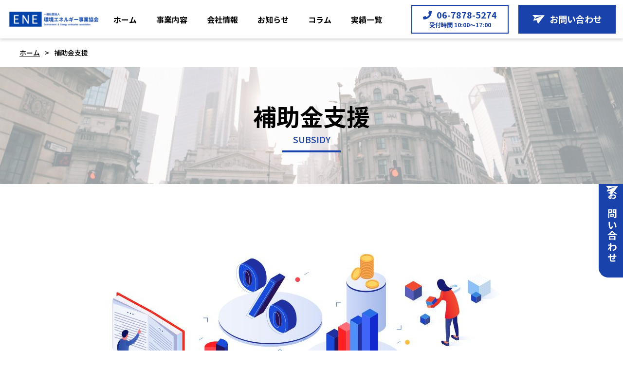

--- FILE ---
content_type: text/html; charset=UTF-8
request_url: https://ene.or.jp/subsidy/
body_size: 14583
content:
<!DOCTYPE html>
<html lang="ja">
<meta charset="UTF-8">
<title>補助金支援制度｜環境エネルギー事業協会</title>
<meta http-equiv="X-UA-Compatible" content="IE=edge">
<meta name="viewport" content="width=device-width,initial-scale=1">
<meta name="format-detection" content="telephone=no">
<meta name="keywords" content=",,,">
<meta name="description" content="">

<!-- OGP -->
<meta property="og:type" content="website">
<meta property="og:title" content="補助金支援制度｜環境エネルギー事業協会">
<meta property="og:site_name" content="環境エネルギー事業協会">
<meta property="og:url" content="https://ene.or.jp/subsidy/">
<meta property="og:image" content="https://ene.or.jp/wp-content/themes/kankyo/assets/img/common/og_img.png">
<meta property="og:description" content="">

<link rel="stylesheet" href="https://ene.or.jp/wp-content/themes/kankyo/plugins/font-awesome/css/font-awesome.min.css">
<link rel="preconnect" href="https://fonts.googleapis.com">
<link rel="preconnect" href="https://fonts.gstatic.com" crossorigin>
<link href="https://fonts.googleapis.com/css2?family=Noto+Sans+JP:wght@100..900&display=swap" rel="stylesheet">

<link rel="shortcut icon" href="https://ene.or.jp/wp-content/themes/kankyo/assets/img/common/favicon.ico">
<link rel="icon" type="image/png" href="https://ene.or.jp/wp-content/themes/kankyo/assets/img/common/favicon.png">
<link rel="apple-touch-icon-precomposed" href="https://ene.or.jp/wp-content/themes/kankyo/assets/img/common/apple-touch-icon-180x180.png">

<link rel="stylesheet" href="https://ene.or.jp/wp-content/themes/kankyo/assets/css/destyle.css">
<link rel="stylesheet" href="https://ene.or.jp/wp-content/themes/kankyo/assets/css/common.css">
<link rel="stylesheet" href="https://ene.or.jp/wp-content/themes/kankyo/assets/css/subsidy.css">

		<!-- All in One SEO 4.8.8 - aioseo.com -->
	<meta name="robots" content="max-snippet:-1, max-image-preview:large, max-video-preview:-1" />
	<link rel="canonical" href="https://ene.or.jp/subsidy/" />
	<meta name="generator" content="All in One SEO (AIOSEO) 4.8.8" />
		<meta property="og:locale" content="ja_JP" />
		<meta property="og:site_name" content="環境エネルギー事業協会 -" />
		<meta property="og:type" content="article" />
		<meta property="og:title" content="補助金支援制度 - 環境エネルギー事業協会" />
		<meta property="og:url" content="https://ene.or.jp/subsidy/" />
		<meta property="article:published_time" content="2024-10-18T09:25:44+00:00" />
		<meta property="article:modified_time" content="2024-10-18T09:25:44+00:00" />
		<meta name="twitter:card" content="summary_large_image" />
		<meta name="twitter:title" content="補助金支援制度 - 環境エネルギー事業協会" />
		<script type="application/ld+json" class="aioseo-schema">
			{"@context":"https:\/\/schema.org","@graph":[{"@type":"BreadcrumbList","@id":"https:\/\/ene.or.jp\/subsidy\/#breadcrumblist","itemListElement":[{"@type":"ListItem","@id":"https:\/\/ene.or.jp#listItem","position":1,"name":"\u5bb6","item":"https:\/\/ene.or.jp","nextItem":{"@type":"ListItem","@id":"https:\/\/ene.or.jp\/subsidy\/#listItem","name":"\u88dc\u52a9\u91d1\u652f\u63f4\u5236\u5ea6"}},{"@type":"ListItem","@id":"https:\/\/ene.or.jp\/subsidy\/#listItem","position":2,"name":"\u88dc\u52a9\u91d1\u652f\u63f4\u5236\u5ea6","previousItem":{"@type":"ListItem","@id":"https:\/\/ene.or.jp#listItem","name":"\u5bb6"}}]},{"@type":"Organization","@id":"https:\/\/ene.or.jp\/#organization","name":"\u74b0\u5883\u30a8\u30cd\u30eb\u30ae\u30fc\u4e8b\u696d\u5354\u4f1a","url":"https:\/\/ene.or.jp\/","sameAs":["https:\/\/facebook.com\/","https:\/\/x.com\/","https:\/\/instagram.com\/","https:\/\/pinterest.com\/","https:\/\/youtube.com\/","https:\/\/linkedin.com\/in\/"]},{"@type":"WebPage","@id":"https:\/\/ene.or.jp\/subsidy\/#webpage","url":"https:\/\/ene.or.jp\/subsidy\/","name":"\u88dc\u52a9\u91d1\u652f\u63f4\u5236\u5ea6 - \u74b0\u5883\u30a8\u30cd\u30eb\u30ae\u30fc\u4e8b\u696d\u5354\u4f1a","inLanguage":"ja","isPartOf":{"@id":"https:\/\/ene.or.jp\/#website"},"breadcrumb":{"@id":"https:\/\/ene.or.jp\/subsidy\/#breadcrumblist"},"datePublished":"2024-10-18T18:25:44+09:00","dateModified":"2024-10-18T18:25:44+09:00"},{"@type":"WebSite","@id":"https:\/\/ene.or.jp\/#website","url":"https:\/\/ene.or.jp\/","name":"\u74b0\u5883\u30a8\u30cd\u30eb\u30ae\u30fc\u4e8b\u696d\u5354\u4f1a","inLanguage":"ja","publisher":{"@id":"https:\/\/ene.or.jp\/#organization"}}]}
		</script>
		<!-- All in One SEO -->

<link rel='dns-prefetch' href='//www.googletagmanager.com' />
<link rel="alternate" title="oEmbed (JSON)" type="application/json+oembed" href="https://ene.or.jp/wp-json/oembed/1.0/embed?url=https%3A%2F%2Fene.or.jp%2Fsubsidy%2F" />
<link rel="alternate" title="oEmbed (XML)" type="text/xml+oembed" href="https://ene.or.jp/wp-json/oembed/1.0/embed?url=https%3A%2F%2Fene.or.jp%2Fsubsidy%2F&#038;format=xml" />
		<!-- This site uses the Google Analytics by MonsterInsights plugin v9.11.1 - Using Analytics tracking - https://www.monsterinsights.com/ -->
		<!-- Note: MonsterInsights is not currently configured on this site. The site owner needs to authenticate with Google Analytics in the MonsterInsights settings panel. -->
					<!-- No tracking code set -->
				<!-- / Google Analytics by MonsterInsights -->
		<style id='wp-img-auto-sizes-contain-inline-css' type='text/css'>
img:is([sizes=auto i],[sizes^="auto," i]){contain-intrinsic-size:3000px 1500px}
/*# sourceURL=wp-img-auto-sizes-contain-inline-css */
</style>
<style id='wp-emoji-styles-inline-css' type='text/css'>

	img.wp-smiley, img.emoji {
		display: inline !important;
		border: none !important;
		box-shadow: none !important;
		height: 1em !important;
		width: 1em !important;
		margin: 0 0.07em !important;
		vertical-align: -0.1em !important;
		background: none !important;
		padding: 0 !important;
	}
/*# sourceURL=wp-emoji-styles-inline-css */
</style>
<style id='wp-block-library-inline-css' type='text/css'>
:root{--wp-block-synced-color:#7a00df;--wp-block-synced-color--rgb:122,0,223;--wp-bound-block-color:var(--wp-block-synced-color);--wp-editor-canvas-background:#ddd;--wp-admin-theme-color:#007cba;--wp-admin-theme-color--rgb:0,124,186;--wp-admin-theme-color-darker-10:#006ba1;--wp-admin-theme-color-darker-10--rgb:0,107,160.5;--wp-admin-theme-color-darker-20:#005a87;--wp-admin-theme-color-darker-20--rgb:0,90,135;--wp-admin-border-width-focus:2px}@media (min-resolution:192dpi){:root{--wp-admin-border-width-focus:1.5px}}.wp-element-button{cursor:pointer}:root .has-very-light-gray-background-color{background-color:#eee}:root .has-very-dark-gray-background-color{background-color:#313131}:root .has-very-light-gray-color{color:#eee}:root .has-very-dark-gray-color{color:#313131}:root .has-vivid-green-cyan-to-vivid-cyan-blue-gradient-background{background:linear-gradient(135deg,#00d084,#0693e3)}:root .has-purple-crush-gradient-background{background:linear-gradient(135deg,#34e2e4,#4721fb 50%,#ab1dfe)}:root .has-hazy-dawn-gradient-background{background:linear-gradient(135deg,#faaca8,#dad0ec)}:root .has-subdued-olive-gradient-background{background:linear-gradient(135deg,#fafae1,#67a671)}:root .has-atomic-cream-gradient-background{background:linear-gradient(135deg,#fdd79a,#004a59)}:root .has-nightshade-gradient-background{background:linear-gradient(135deg,#330968,#31cdcf)}:root .has-midnight-gradient-background{background:linear-gradient(135deg,#020381,#2874fc)}:root{--wp--preset--font-size--normal:16px;--wp--preset--font-size--huge:42px}.has-regular-font-size{font-size:1em}.has-larger-font-size{font-size:2.625em}.has-normal-font-size{font-size:var(--wp--preset--font-size--normal)}.has-huge-font-size{font-size:var(--wp--preset--font-size--huge)}.has-text-align-center{text-align:center}.has-text-align-left{text-align:left}.has-text-align-right{text-align:right}.has-fit-text{white-space:nowrap!important}#end-resizable-editor-section{display:none}.aligncenter{clear:both}.items-justified-left{justify-content:flex-start}.items-justified-center{justify-content:center}.items-justified-right{justify-content:flex-end}.items-justified-space-between{justify-content:space-between}.screen-reader-text{border:0;clip-path:inset(50%);height:1px;margin:-1px;overflow:hidden;padding:0;position:absolute;width:1px;word-wrap:normal!important}.screen-reader-text:focus{background-color:#ddd;clip-path:none;color:#444;display:block;font-size:1em;height:auto;left:5px;line-height:normal;padding:15px 23px 14px;text-decoration:none;top:5px;width:auto;z-index:100000}html :where(.has-border-color){border-style:solid}html :where([style*=border-top-color]){border-top-style:solid}html :where([style*=border-right-color]){border-right-style:solid}html :where([style*=border-bottom-color]){border-bottom-style:solid}html :where([style*=border-left-color]){border-left-style:solid}html :where([style*=border-width]){border-style:solid}html :where([style*=border-top-width]){border-top-style:solid}html :where([style*=border-right-width]){border-right-style:solid}html :where([style*=border-bottom-width]){border-bottom-style:solid}html :where([style*=border-left-width]){border-left-style:solid}html :where(img[class*=wp-image-]){height:auto;max-width:100%}:where(figure){margin:0 0 1em}html :where(.is-position-sticky){--wp-admin--admin-bar--position-offset:var(--wp-admin--admin-bar--height,0px)}@media screen and (max-width:600px){html :where(.is-position-sticky){--wp-admin--admin-bar--position-offset:0px}}

/*# sourceURL=wp-block-library-inline-css */
</style><style id='global-styles-inline-css' type='text/css'>
:root{--wp--preset--aspect-ratio--square: 1;--wp--preset--aspect-ratio--4-3: 4/3;--wp--preset--aspect-ratio--3-4: 3/4;--wp--preset--aspect-ratio--3-2: 3/2;--wp--preset--aspect-ratio--2-3: 2/3;--wp--preset--aspect-ratio--16-9: 16/9;--wp--preset--aspect-ratio--9-16: 9/16;--wp--preset--color--black: #000000;--wp--preset--color--cyan-bluish-gray: #abb8c3;--wp--preset--color--white: #ffffff;--wp--preset--color--pale-pink: #f78da7;--wp--preset--color--vivid-red: #cf2e2e;--wp--preset--color--luminous-vivid-orange: #ff6900;--wp--preset--color--luminous-vivid-amber: #fcb900;--wp--preset--color--light-green-cyan: #7bdcb5;--wp--preset--color--vivid-green-cyan: #00d084;--wp--preset--color--pale-cyan-blue: #8ed1fc;--wp--preset--color--vivid-cyan-blue: #0693e3;--wp--preset--color--vivid-purple: #9b51e0;--wp--preset--gradient--vivid-cyan-blue-to-vivid-purple: linear-gradient(135deg,rgb(6,147,227) 0%,rgb(155,81,224) 100%);--wp--preset--gradient--light-green-cyan-to-vivid-green-cyan: linear-gradient(135deg,rgb(122,220,180) 0%,rgb(0,208,130) 100%);--wp--preset--gradient--luminous-vivid-amber-to-luminous-vivid-orange: linear-gradient(135deg,rgb(252,185,0) 0%,rgb(255,105,0) 100%);--wp--preset--gradient--luminous-vivid-orange-to-vivid-red: linear-gradient(135deg,rgb(255,105,0) 0%,rgb(207,46,46) 100%);--wp--preset--gradient--very-light-gray-to-cyan-bluish-gray: linear-gradient(135deg,rgb(238,238,238) 0%,rgb(169,184,195) 100%);--wp--preset--gradient--cool-to-warm-spectrum: linear-gradient(135deg,rgb(74,234,220) 0%,rgb(151,120,209) 20%,rgb(207,42,186) 40%,rgb(238,44,130) 60%,rgb(251,105,98) 80%,rgb(254,248,76) 100%);--wp--preset--gradient--blush-light-purple: linear-gradient(135deg,rgb(255,206,236) 0%,rgb(152,150,240) 100%);--wp--preset--gradient--blush-bordeaux: linear-gradient(135deg,rgb(254,205,165) 0%,rgb(254,45,45) 50%,rgb(107,0,62) 100%);--wp--preset--gradient--luminous-dusk: linear-gradient(135deg,rgb(255,203,112) 0%,rgb(199,81,192) 50%,rgb(65,88,208) 100%);--wp--preset--gradient--pale-ocean: linear-gradient(135deg,rgb(255,245,203) 0%,rgb(182,227,212) 50%,rgb(51,167,181) 100%);--wp--preset--gradient--electric-grass: linear-gradient(135deg,rgb(202,248,128) 0%,rgb(113,206,126) 100%);--wp--preset--gradient--midnight: linear-gradient(135deg,rgb(2,3,129) 0%,rgb(40,116,252) 100%);--wp--preset--font-size--small: 13px;--wp--preset--font-size--medium: 20px;--wp--preset--font-size--large: 36px;--wp--preset--font-size--x-large: 42px;--wp--preset--spacing--20: 0.44rem;--wp--preset--spacing--30: 0.67rem;--wp--preset--spacing--40: 1rem;--wp--preset--spacing--50: 1.5rem;--wp--preset--spacing--60: 2.25rem;--wp--preset--spacing--70: 3.38rem;--wp--preset--spacing--80: 5.06rem;--wp--preset--shadow--natural: 6px 6px 9px rgba(0, 0, 0, 0.2);--wp--preset--shadow--deep: 12px 12px 50px rgba(0, 0, 0, 0.4);--wp--preset--shadow--sharp: 6px 6px 0px rgba(0, 0, 0, 0.2);--wp--preset--shadow--outlined: 6px 6px 0px -3px rgb(255, 255, 255), 6px 6px rgb(0, 0, 0);--wp--preset--shadow--crisp: 6px 6px 0px rgb(0, 0, 0);}:root { --wp--style--global--content-size: 800px;--wp--style--global--wide-size: 1000px; }:where(body) { margin: 0; }.wp-site-blocks > .alignleft { float: left; margin-right: 2em; }.wp-site-blocks > .alignright { float: right; margin-left: 2em; }.wp-site-blocks > .aligncenter { justify-content: center; margin-left: auto; margin-right: auto; }:where(.is-layout-flex){gap: 0.5em;}:where(.is-layout-grid){gap: 0.5em;}.is-layout-flow > .alignleft{float: left;margin-inline-start: 0;margin-inline-end: 2em;}.is-layout-flow > .alignright{float: right;margin-inline-start: 2em;margin-inline-end: 0;}.is-layout-flow > .aligncenter{margin-left: auto !important;margin-right: auto !important;}.is-layout-constrained > .alignleft{float: left;margin-inline-start: 0;margin-inline-end: 2em;}.is-layout-constrained > .alignright{float: right;margin-inline-start: 2em;margin-inline-end: 0;}.is-layout-constrained > .aligncenter{margin-left: auto !important;margin-right: auto !important;}.is-layout-constrained > :where(:not(.alignleft):not(.alignright):not(.alignfull)){max-width: var(--wp--style--global--content-size);margin-left: auto !important;margin-right: auto !important;}.is-layout-constrained > .alignwide{max-width: var(--wp--style--global--wide-size);}body .is-layout-flex{display: flex;}.is-layout-flex{flex-wrap: wrap;align-items: center;}.is-layout-flex > :is(*, div){margin: 0;}body .is-layout-grid{display: grid;}.is-layout-grid > :is(*, div){margin: 0;}body{padding-top: 0px;padding-right: 0px;padding-bottom: 0px;padding-left: 0px;}a:where(:not(.wp-element-button)){text-decoration: underline;}:root :where(.wp-element-button, .wp-block-button__link){background-color: #32373c;border-width: 0;color: #fff;font-family: inherit;font-size: inherit;font-style: inherit;font-weight: inherit;letter-spacing: inherit;line-height: inherit;padding-top: calc(0.667em + 2px);padding-right: calc(1.333em + 2px);padding-bottom: calc(0.667em + 2px);padding-left: calc(1.333em + 2px);text-decoration: none;text-transform: inherit;}.has-black-color{color: var(--wp--preset--color--black) !important;}.has-cyan-bluish-gray-color{color: var(--wp--preset--color--cyan-bluish-gray) !important;}.has-white-color{color: var(--wp--preset--color--white) !important;}.has-pale-pink-color{color: var(--wp--preset--color--pale-pink) !important;}.has-vivid-red-color{color: var(--wp--preset--color--vivid-red) !important;}.has-luminous-vivid-orange-color{color: var(--wp--preset--color--luminous-vivid-orange) !important;}.has-luminous-vivid-amber-color{color: var(--wp--preset--color--luminous-vivid-amber) !important;}.has-light-green-cyan-color{color: var(--wp--preset--color--light-green-cyan) !important;}.has-vivid-green-cyan-color{color: var(--wp--preset--color--vivid-green-cyan) !important;}.has-pale-cyan-blue-color{color: var(--wp--preset--color--pale-cyan-blue) !important;}.has-vivid-cyan-blue-color{color: var(--wp--preset--color--vivid-cyan-blue) !important;}.has-vivid-purple-color{color: var(--wp--preset--color--vivid-purple) !important;}.has-black-background-color{background-color: var(--wp--preset--color--black) !important;}.has-cyan-bluish-gray-background-color{background-color: var(--wp--preset--color--cyan-bluish-gray) !important;}.has-white-background-color{background-color: var(--wp--preset--color--white) !important;}.has-pale-pink-background-color{background-color: var(--wp--preset--color--pale-pink) !important;}.has-vivid-red-background-color{background-color: var(--wp--preset--color--vivid-red) !important;}.has-luminous-vivid-orange-background-color{background-color: var(--wp--preset--color--luminous-vivid-orange) !important;}.has-luminous-vivid-amber-background-color{background-color: var(--wp--preset--color--luminous-vivid-amber) !important;}.has-light-green-cyan-background-color{background-color: var(--wp--preset--color--light-green-cyan) !important;}.has-vivid-green-cyan-background-color{background-color: var(--wp--preset--color--vivid-green-cyan) !important;}.has-pale-cyan-blue-background-color{background-color: var(--wp--preset--color--pale-cyan-blue) !important;}.has-vivid-cyan-blue-background-color{background-color: var(--wp--preset--color--vivid-cyan-blue) !important;}.has-vivid-purple-background-color{background-color: var(--wp--preset--color--vivid-purple) !important;}.has-black-border-color{border-color: var(--wp--preset--color--black) !important;}.has-cyan-bluish-gray-border-color{border-color: var(--wp--preset--color--cyan-bluish-gray) !important;}.has-white-border-color{border-color: var(--wp--preset--color--white) !important;}.has-pale-pink-border-color{border-color: var(--wp--preset--color--pale-pink) !important;}.has-vivid-red-border-color{border-color: var(--wp--preset--color--vivid-red) !important;}.has-luminous-vivid-orange-border-color{border-color: var(--wp--preset--color--luminous-vivid-orange) !important;}.has-luminous-vivid-amber-border-color{border-color: var(--wp--preset--color--luminous-vivid-amber) !important;}.has-light-green-cyan-border-color{border-color: var(--wp--preset--color--light-green-cyan) !important;}.has-vivid-green-cyan-border-color{border-color: var(--wp--preset--color--vivid-green-cyan) !important;}.has-pale-cyan-blue-border-color{border-color: var(--wp--preset--color--pale-cyan-blue) !important;}.has-vivid-cyan-blue-border-color{border-color: var(--wp--preset--color--vivid-cyan-blue) !important;}.has-vivid-purple-border-color{border-color: var(--wp--preset--color--vivid-purple) !important;}.has-vivid-cyan-blue-to-vivid-purple-gradient-background{background: var(--wp--preset--gradient--vivid-cyan-blue-to-vivid-purple) !important;}.has-light-green-cyan-to-vivid-green-cyan-gradient-background{background: var(--wp--preset--gradient--light-green-cyan-to-vivid-green-cyan) !important;}.has-luminous-vivid-amber-to-luminous-vivid-orange-gradient-background{background: var(--wp--preset--gradient--luminous-vivid-amber-to-luminous-vivid-orange) !important;}.has-luminous-vivid-orange-to-vivid-red-gradient-background{background: var(--wp--preset--gradient--luminous-vivid-orange-to-vivid-red) !important;}.has-very-light-gray-to-cyan-bluish-gray-gradient-background{background: var(--wp--preset--gradient--very-light-gray-to-cyan-bluish-gray) !important;}.has-cool-to-warm-spectrum-gradient-background{background: var(--wp--preset--gradient--cool-to-warm-spectrum) !important;}.has-blush-light-purple-gradient-background{background: var(--wp--preset--gradient--blush-light-purple) !important;}.has-blush-bordeaux-gradient-background{background: var(--wp--preset--gradient--blush-bordeaux) !important;}.has-luminous-dusk-gradient-background{background: var(--wp--preset--gradient--luminous-dusk) !important;}.has-pale-ocean-gradient-background{background: var(--wp--preset--gradient--pale-ocean) !important;}.has-electric-grass-gradient-background{background: var(--wp--preset--gradient--electric-grass) !important;}.has-midnight-gradient-background{background: var(--wp--preset--gradient--midnight) !important;}.has-small-font-size{font-size: var(--wp--preset--font-size--small) !important;}.has-medium-font-size{font-size: var(--wp--preset--font-size--medium) !important;}.has-large-font-size{font-size: var(--wp--preset--font-size--large) !important;}.has-x-large-font-size{font-size: var(--wp--preset--font-size--x-large) !important;}
/*# sourceURL=global-styles-inline-css */
</style>

<link rel='stylesheet' id='contact-form-7-css' href='https://ene.or.jp/wp-content/plugins/contact-form-7/includes/css/styles.css?ver=6.1.2' type='text/css' media='all' />

<!-- Site Kit によって追加された Google タグ（gtag.js）スニペット -->
<!-- Site Kit によって追加された Google 広告のスニペット -->
<script type="text/javascript" src="https://www.googletagmanager.com/gtag/js?id=AW-17854960404" id="google_gtagjs-js" async></script>
<script type="text/javascript" id="google_gtagjs-js-after">
/* <![CDATA[ */
window.dataLayer = window.dataLayer || [];function gtag(){dataLayer.push(arguments);}
gtag("js", new Date());
gtag("set", "developer_id.dZTNiMT", true);
gtag("config", "AW-17854960404");
 window._googlesitekit = window._googlesitekit || {}; window._googlesitekit.throttledEvents = []; window._googlesitekit.gtagEvent = (name, data) => { var key = JSON.stringify( { name, data } ); if ( !! window._googlesitekit.throttledEvents[ key ] ) { return; } window._googlesitekit.throttledEvents[ key ] = true; setTimeout( () => { delete window._googlesitekit.throttledEvents[ key ]; }, 5 ); gtag( "event", name, { ...data, event_source: "site-kit" } ); }; 
//# sourceURL=google_gtagjs-js-after
/* ]]> */
</script>
<link rel="https://api.w.org/" href="https://ene.or.jp/wp-json/" /><link rel="alternate" title="JSON" type="application/json" href="https://ene.or.jp/wp-json/wp/v2/pages/317" /><link rel="EditURI" type="application/rsd+xml" title="RSD" href="https://ene.or.jp/xmlrpc.php?rsd" />
<meta name="generator" content="WordPress 6.9" />
<link rel='shortlink' href='https://ene.or.jp/?p=317' />
<meta name="generator" content="Site Kit by Google 1.168.0" /><link rel="icon" href="https://ene.or.jp/wp-content/themes/kankyo/assets/img/common/favicon.ico">

<!-- Google タグ マネージャー スニペット (Site Kit が追加) -->
<script type="text/javascript">
/* <![CDATA[ */

			( function( w, d, s, l, i ) {
				w[l] = w[l] || [];
				w[l].push( {'gtm.start': new Date().getTime(), event: 'gtm.js'} );
				var f = d.getElementsByTagName( s )[0],
					j = d.createElement( s ), dl = l != 'dataLayer' ? '&l=' + l : '';
				j.async = true;
				j.src = 'https://www.googletagmanager.com/gtm.js?id=' + i + dl;
				f.parentNode.insertBefore( j, f );
			} )( window, document, 'script', 'dataLayer', 'GTM-MXQCCDLK' );
			
/* ]]> */
</script>

<!-- (ここまで) Google タグ マネージャー スニペット (Site Kit が追加) -->

	<!-- head内自由記述 -->
	
	<!-- Google Tag Manager -->
<script>(function(w,d,s,l,i){w[l]=w[l]||[];w[l].push({'gtm.start':
new Date().getTime(),event:'gtm.js'});var f=d.getElementsByTagName(s)[0],
j=d.createElement(s),dl=l!='dataLayer'?'&l='+l:'';j.async=true;j.src=
'https://www.googletagmanager.com/gtm.js?id='+i+dl;f.parentNode.insertBefore(j,f);
})(window,document,'script','dataLayer','GTM-WP4RFCC');</script>
<!-- End Google Tag Manager -->
	
	<!-- head内自由記述ここまで -->
		<style type="text/css" id="wp-custom-css">
			/*ダウンロードコンテンツ
2025/04/12 追加
冗長だが追加のみオーダーをもらった為classに対するスタイルはコピペで踏襲しながら記述
*/

.fDownloadWrap {
	background: #f4f4f4;
    border-bottom: solid 2px #1942AA;
    padding: 100px 0;
}

.fDownload {
    max-width: 1030px;
    width: 100%;
    margin: auto;
    padding: 0 15px;
}

.fDownloadTxt {
    font-weight: 500;
    line-height: 1.7em;
    text-align: center;
    margin-top: 40px;
}

.fDownloadList {
	text-align: center;
  margin-top: 40px;
}
.fDownloadImage {
	margin-top: 40px;
}

.fDownloadBtn {
	margin-top: 40px;
}

.fDownloadBtn .btn03 {
	max-width: 100%;
}

@media screen and (max-width: 768px) {
	.fDownloadWrap {
		padding: 40px 0;
	}
	
	.fDownloadTxt,.fDownloadList {
    text-align: left;
    margin-top: 20px;
	}
	.fDownloadImage, .fDownloadBtn {
		margin-top: 20px
	}
}


.aligncenter{
	display: block;
	margin-left: auto;
	margin-right: auto;
}
.alignright{
	float: right;
	margin-left: 1.5em;
}
.alignleft{
	float: left;
	margin-right: 1.5em;
}		</style>
		</head>

<body class="wp-singular page-template-default page page-id-317 wp-theme-kankyo" id="pTop">

<header>
	<div class="hWrap">
		<div class="hIn">
			<div class="hLogo">
				<a class="hLogoLink" href="https://ene.or.jp/">
					<img src="https://ene.or.jp/wp-content/uploads/h_logo.svg" alt="一般社団法人環境エネルギー事業協会">
				</a>
			</div>
			<div class="hFrame">
				<nav class="gnav">
					<ul class="navList">
						<li class="navItem">
							<a class="navLink" href="https://ene.or.jp/">ホーム</a>
						</li>
						<li class="navItem">
							<p class="navLink">事業内容</p>
							<div class="navDropDown">
								<div class="navDropDownWrap">
									<div class="navDropDownIn">
										<div class="navDropDownL">
											<div class="navDropDownTitBox">
												<p class="navDropDownSubTit">Business Area</p>
												<p class="navDropDownTit">事業内容</p>
											</div>
										</div>
										<div class="navDropDownR">
											<ul class="navDropDownList">
												<li class="navDropDownItem">
													<p class="navDropDownH">脱炭素経営支援</p>
													<ul class="navDropDownLinkList">
														<li class="navDropDownLinkItem">
															<a class="navDropDownLink" href="https://ene.or.jp/decarbonization">脱炭素ロードマップ策定</a>
														</li>
														<li class="navDropDownLinkItem">
															<a class="navDropDownLink" href="https://ene.or.jp/ghg">GHG排出量算定</a>
															<ul class="navDropDownLinkSubList">
<!-- 																<li class="navDropDownLinkSubItem">
																	<a class="navDropDownLink" href="https://ene.or.jp/ghg">・Scope1-3</a>
																</li>
																<li class="navDropDownLinkSubItem">
																	<a class="navDropDownLink" href="https://ene.or.jp/ghg">・カーボンフットプリント</a>
																</li> -->
															</ul>
														</li>
													</ul>
												</li>
												<li class="navDropDownItem">
													<a class="navDropDownH navDropDownHLink" href="https://ene.or.jp/assurance">第三者検証/保証</a>
													<ul class="navDropDownLinkList">
														<li class="navDropDownLinkItem">
															<a class="navDropDownLink" href="https://ene.or.jp/assurance#assuranceId1">非財務情報検証<span>(ISO14064,ISAE3000等)</span></a>
														</li>
														<li class="navDropDownLinkItem">
															<a class="navDropDownLink" href="https://ene.or.jp/assurance#assuranceId2">東京都・埼玉県排出量検証</a>
														</li>
													</ul>
												</li>
												<li class="navDropDownItem">
													<a class="navDropDownH navDropDownHLink" href="https://ene.or.jp/energy">省エネ法等対応支援</a>
													<ul class="navDropDownLinkList">
														<li class="navDropDownLinkItem">
															<a class="navDropDownLink" href="https://ene.or.jp/energy">省エネ法・温対法</a>
														</li>
														<li class="navDropDownLinkItem">
															<a class="navDropDownLink" href="https://ene.or.jp/energy">自治体条例</a>
														</li>
													</ul>
												</li>
												<li class="navDropDownItem">
													<a class="navDropDownH navDropDownHLink" href="https://ene.or.jp/initiative">国際イニシアチブ支援</a>
													<ul class="navDropDownLinkSubList">
														<li class="navDropDownLinkSubItem">
															<a class="navDropDownLink" href="https://ene.or.jp/initiative#sbt">・SBT</a>
														</li>
														<li class="navDropDownLinkSubItem">
															<a class="navDropDownLink" href="https://ene.or.jp/initiative#tcfd">・TCFD</a>
														</li>
														<li class="navDropDownLinkSubItem">
															<a class="navDropDownLink" href="https://ene.or.jp/initiative#cdp">・CDP</a>
														</li>
													</ul>
												</li>
												<li class="navDropDownItem">
													<a class="navDropDownH navDropDownHLink" href="https://ene.or.jp/subsidy">補助金支援</a>
												</li>											<li class="navDropDownItem">
													<a class="navDropDownH navDropDownHLink" href="https://ene.or.jp/human">人材育成支援</a>
													<ul class="navDropDownLinkList">
														<li class="navDropDownLinkItem">
															<a class="navDropDownLink" href="https://ene.or.jp/human#seminar">研修セミナー</a>
														</li>
														<li class="navDropDownLinkItem">
															<a class="navDropDownLink" href="https://ene.or.jp/human#archive">講演アーカイブ</a>
														</li>

													</ul>
												</li>
											</ul>
										</div>
									</div>
								</div>
							</div>
						</li>
						<li class="navItem">
							<p class="navLink">会社情報</p>
							<div class="navDropDown">
								<div class="navDropDownWrap">
									<div class="navDropDownIn">
										<div class="navDropDownL">
											<div class="navDropDownTitBox">
												<p class="navDropDownSubTit">Company Profile</p>
												<p class="navDropDownTit">会社情報</p>
											</div>
										</div>
										<div class="navDropDownR">
											<ul class="navDropDownList">
												<li class="navDropDownItem">
													<ul class="navDropDownLinkList">
														<li class="navDropDownLinkItem">
															<a class="navDropDownLink" href="https://ene.or.jp/company#message">代表挨拶</a>
														</li>
														<li class="navDropDownLinkItem">
															<a class="navDropDownLink" href="https://ene.or.jp/company#profile">会社概要</a>
														</li>
													</ul>
												</li>
												<li class="navDropDownItem">
													<ul class="navDropDownLinkList">
														<li class="navDropDownLinkItem">
															<a class="navDropDownLink" href="https://ene.or.jp/company#offcer">役員・スタッフ紹介</a>
														</li>
													</ul>
												</li>
												<li class="navDropDownItem">
													<ul class="navDropDownLinkList">
														<li class="navDropDownLinkItem">
															<a class="navDropDownLink" href="https://ene.or.jp/">採用情報</a>
														</li>
													</ul>
												</li>
											</ul>
										</div>
									</div>
								</div>
							</div>
						</li>
						<li class="navItem">
							<a class="navLink" href="https://ene.or.jp/news">お知らせ</a>
							<div class="navDropDown">
								<div class="navDropDownWrap">
									<div class="navDropDownIn">
										<div class="navDropDownL">
											<div class="navDropDownTitBox">
												<p class="navDropDownSubTit">News</p>
												<p class="navDropDownTit">お知らせ</p>
											</div>
										</div>
										<div class="navDropDownR">
											<ul class="navDropDownList">
												<li class="navDropDownItem">
													<ul class="navDropDownLinkList">
														<li class="navDropDownLinkItem">
															<a class="navDropDownLink" href="https://ene.or.jp/category/news">お知らせ</a>
														</li>
														<li class="navDropDownLinkItem">
															<a class="navDropDownLink" href="https://ene.or.jp/category/seminar">セミナー予定</a>
														</li>
													</ul>
												</li>
											</ul>
										</div>
									</div>
								</div>
							</div>
						</li>
						<li class="navItem">
							<a class="navLink" href="https://ene.or.jp/column">コラム</a>
						</li>
						<li class="navItem">
							<a class="navLink" href="https://ene.or.jp/achievement">実績一覧</a>
						</li>
					</ul>
				</nav>
				<div class="hBtnBox">
					<a href="tel:0678785274" class="hTelBox">
						<div class="hTelNum">06-7878-5274</div>
						<p class="hTelTime">受付時間 10:00〜17:00</p>
					</a>
					<div class="hContactBox">
						<a class="hContactBtn" href="https://ene.or.jp/contact">
							<p class="hContactBtnTxt">お問い合わせ</p>
						</a>
					</div>
				</div>
			</div>
		</div>
	</div>
</header>

<div class="hFixedContactBtnBox">
	<a class="hFixedContactBtn" href="https://ene.or.jp/contact">お問い合わせ</a>
</div>

<div class="spMenu">
	<div class="spMenuArea">
		<div class="spMenuBox">
			<a href="https://ene.or.jp/" class="spMenuLink">ホーム</a>
			<a href="https://ene.or.jp/decarbonization" class="spMenuLink">脱炭素ロードマップ策定</a>
			<a href="https://ene.or.jp/ghg" class="spMenuLink">GHG排出量算定</a>
			<a href="https://ene.or.jp/initiative" class="spMenuLink">国際イニシアチブ支援</a>
			<a href="https://ene.or.jp/assurance" class="spMenuLink">第三者保証</a>
			<a href="https://ene.or.jp/energy" class="spMenuLink">省エネ法対応支援</a>
			<a href="https://ene.or.jp/subsidy" class="spMenuLink">補助金支援</a>
			<a href="https://ene.or.jp/human" class="spMenuLink">人材育成支援</a>
			<a href="https://ene.or.jp/company" class="spMenuLink">会社概要</a>
			<a href="https://ene.or.jp/news" class="spMenuLink">お知らせ</a>
			<a href="https://ene.or.jp/column" class="spMenuLink">コラム</a>
			<a href="https://ene.or.jp/faq" class="spMenuLink">よくある質問</a>
			<a href="https://ene.or.jp/achievement" class="spMenuLink">実績一覧</a>
			<a href="https://ene.or.jp/contact" class="spMenuLink">お問い合わせ</a>
		</div>
	</div>
</div>

<div class="spNav">
	<div class="spNavArea">
		<div class="spNavBlock">
			<div class="spNavConte-l">
				<a href="#pTop" class="spNavLink">
					<i class="fa spFa fa-angle-up"></i>
					<p class="spNavLinkTxt">ページトップ</p>
				</a>
			</div>
			<div class="spNavConte-l">
				<a href="tel:0678785274" class="spNavLink">
					<i class="fa spFa fa-phone"></i>
					<p class="spNavLinkTxt">電話をかける</p>
				</a>
			</div>
			<div class="spNavConte-l">
				<a href="https://ene.or.jp/contact" target="_blank" class="spNavLink" rel="noopener">
					<i class="fa spFa fa-envelope"></i>
					<p class="spNavLinkTxt">お問い合わせ</p>
				</a>
			</div>
		</div>
	</div>
</div>

<div class="spNavBtn">
	<div class="spNavBtnBar">
		<div class="spNavBtnBarItem"></div>
		<div class="spNavBtnBarItem"></div>
		<div class="spNavBtnBarItem"></div>
	</div>
	<p class="spNavBtnTxt">MENU</p>
</div>
<main>

	<div class="pankuzu">
		<ul>
			<li><a href="https://ene.or.jp/"><p>ホーム</p></a></li>
			<li><p>&gt;</p></li>
			<li><p>補助金支援</p></li>
		</ul>
	</div>

	<div class="incover">
		<div class="incoverBox">
			<h1 class="tit01 titDeco01">補助金支援<span class="en">SUBSIDY</span></h1>
		</div>
	</div>

	<div class="inWrap">
		<div class="inner">
			<div class="text-center">
				<img src="https://ene.or.jp/wp-content/uploads/subsidy_img01.jpg" alt="補助金支援">
			</div>
			<div class="leadTxtArea">
				<h2 class="tit tit02">設備更新の投資対効果を高めます</h2>
				<div class="leadTxtBox">
					<p class="txt">
						事業発展のため設備投資は実施したほうがいいと分かっていても、そこにかけるコストや手間がない･･･とお悩みではありませんか？<br>
						そんな時に有効活用できるのが、国や地方自治体などが提供している補助金や助成金です。
					</p>
					<p class="txt brSp">
						私たちはエネルギーに関連する専門知識が必要な補助額（最大15億円）の設備関連補助金の申請を得意としております。
					</p>
					<p class="txt brSp">
						また補助金を申請する中で、ご希望に応じてBELS、SBT、RE100等、補助金審査における<br>
						加点取得や企業ブランディングに繋がる認定の申請支援も行っております。
					</p>
				</div>
			</div>
		</div>
	</div>

	<div class="inWrap bgColor01">
		<div class="inner">
			<h2 class="tit02 titDeco05">補助金支援サービスのご紹介</h2>
			<div class="subsidyArea01">
				<ul class="serviceList">
					<li>
						<div class="imgBox">
							<div class="imgControl">
								<img src="https://ene.or.jp/wp-content/uploads/subsidy_img02.png" alt="補助金額を最大化するための見積精査">
							</div>
						</div>
						<h3 class="tit tit04 textColor01">補助金額を最大化するための見積精査</h3>
						<p class="text">
							エアコン、ボイラー、太陽光、キュービクル、⽣産設備など多くの物が補助金の対象になります。
							自社で取り入れたい設備は対象なのか？不安に思っていることがありましたらまずはご相談ください。
						</p>
					</li>
					<li>
						<div class="imgBox">
							<div class="imgControl">
								<img src="https://ene.or.jp/wp-content/uploads/subsidy_img03.png" alt="大変な書類作成、事務局とのやり取りなど全てご対応">
							</div>
						</div>
						<h3 class="tit tit04 textColor01">大変な書類作成、事務局との<br>やり取りなど全てご対応</h3>
						<p class="text">
							全て⼀括でお任せください。<br>
							希望に応じて補助率・補助額が一番大きい補助金をご提案、書類作成、申請代⾏を行います。ご希望に応じて採択されるまで申請をサポートいたします。また、ご希望に応じてBELS・SBT・RE100等、補助金審査における加点取得や企業ブランディングに繋がる認定の申請支援もご対応しております。
						</p>
					</li>
					<li>
						<div class="imgBox">
							<div class="imgControl">
								<img src="https://ene.or.jp/wp-content/uploads/subsidy_img04.png" alt="最⼤15億円の補助⾦の採択率が90％以上">
							</div>
						</div>
						<h3 class="tit tit04 textColor01">最⼤15億円の<br>補助⾦の採択率が90％以上</h3>
						<p class="text">
							自社が申請した実績・他社とのネットワーク・公募団体が公表している採択結果を分析し、採択可能性を高めるためのポイントを押さえることで私たちの採択率は90%を超えております。<br>
							補助金の特性に合わせて、ご希望の工事内容に応じた補助金を選定、採択に向けたサポートを行います。
						</p>
					</li>
					<li>
						<div class="imgBox">
							<div class="imgControl">
								<img src="https://ene.or.jp/wp-content/uploads/subsidy_img05.png" alt="採択まででなくアフターフォローまで対応">
							</div>
						</div>
						<h3 class="tit tit04 textColor01">採択まででなく<br>アフターフォローまで対応</h3>
						<p class="text">
							補助⾦は金額が⼤きくなればなるほど採択された後、やらなけばならない事が多くなる傾向があります。⻑い場合は採択後5年間に渡ってCO2の排出量を計測・計算して提出しなければなりません。私たちは、採択後の書類作成・提出に関しても柔軟にご対応可能です。
						</p>
					</li>
				</ul>
			</div>
		</div>
	</div>

	<div id="flow" class="inWrap">
		<div class="inner">
			<h2 class="tit02 titDeco05">ご利用の流れ</h2>
			<div class="subsidyArea01">
				<ul class="flowList">
					<li>
						<div class="flowCard">
							<div class="head">
								<p class="num">STEP 01</p>
								<span class="icon">
									<img src="https://ene.or.jp/wp-content/uploads/subsidy_icon01.png" alt="ヒアリング">
								</span>
							</div>
							<div class="body">
								<h3 class="tit03 text-center">ヒアリング</h3>
								<p class="text">
									現状をお聞きした上で、お客様に最適な補助金やその他手段の候補をいくつかご提案させていただき、状況に応じて今後の方針を一緒に考えます。
								</p>
							</div>
						</div>
					</li>
					<li>
						<div class="flowCard">
							<div class="head">
								<p class="num">STEP 02</p>
								<span class="icon">
									<img src="https://ene.or.jp/wp-content/uploads/subsidy_icon02.png" alt="申請内容の協議">
								</span>
							</div>
							<div class="body">
								<h3 class="tit03 text-center">申請内容の協議</h3>
								<p class="text">
									エネルギー使用量・CO2削減の効果の一次算定を行い、各補助事業の要件や採択実績の傾向をもとに補助事業の選定を行います。
								</p>
							</div>
						</div>
					</li>
					<li>
						<div class="flowCard">
							<div class="head">
								<p class="num">STEP 03</p>
								<span class="icon">
									<img src="https://ene.or.jp/wp-content/uploads/subsidy_icon03.png" alt="契約の締結">
								</span>
							</div>
							<div class="body">
								<h3 class="tit03 text-center">契約の締結</h3>
								<p class="text">
									お見積もり・契約内容を提出後お互いに内容を最終確認。締結した後、一貫して弊社が施工会社とのやり取りや書類の作成など行います。
								</p>
							</div>
						</div>
					</li>
					<li>
						<div class="flowCard">
							<div class="head">
								<p class="num">STEP 04</p>
								<span class="icon">
									<img src="https://ene.or.jp/wp-content/uploads/subsidy_icon04.png" alt="申請">
								</span>
							</div>
							<div class="body">
								<h3 class="tit03 text-center">申請</h3>
								<p class="text">
									各補助金の審査ポイントに留意し、申請書を作成します。<br>
									執行団体から届く指摘や質問に対する対応もお任せください。
								</p>
							</div>
						</div>
					</li>
					<li>
						<div class="flowCard">
							<div class="head">
								<p class="num">STEP 05</p>
								<span class="icon">
									<img src="https://ene.or.jp/wp-content/uploads/subsidy_icon05.png" alt="完了報告">
								</span>
							</div>
							<div class="body">
								<h3 class="tit03 text-center">完了報告</h3>
								<p class="text">
									工事完了後、エネルギー・CO2削減効果を評価し、実施結果に関する報告書を提出します。
								</p>
							</div>
						</div>
					</li>
				</ul>
			</div>
		</div>
	</div>

	<div class="inWrap">
		<div class="inner">
			<h2 class="tit02 textColor01 text-center">申請実績</h2>
			<div class="subsidyArea01">
				<div class="perfBox">
					<ul class="prefList">
						<li>
							<p class="tit">・経済産業省</p>
							<p class="text">先進的省エネルギー投資促進支援事業</p>
						</li>
						<li>
							<p class="tit">・環境省</p>
							<p class="text">工場・事業場における先導的な脱炭素化取組推進事業</p>
						</li>
						<li>
							<p class="tit">・環境省</p>
							<p class="text">ストレージパリティの達成に向けた太陽光発電設備等の価格低減促進事業</p>
						</li>
						<li>
							<p class="tit">・環境省</p>
							<p class="text">グリーンリカバリーの実現に向けた中小企業等のCO2削減比例型設備導入支援事業</p>
						</li>
						<li>
							<p class="tit">・環境省</p>
							<p class="text">低炭素機器導入事業</p>
						</li>
						<li>
							<p class="tit">・環境省</p>
							<p class="text">大規模感染リスクを低減するための高機能換気設備等の導入支援事業</p>
						</li>
						<li>
							<p class="tit">・環境省</p>
							<p class="text">地域の未利用資源等を活用した社会システムイノベーション推進事業　等</p>
						</li>
					</ul>
				</div>
			</div>
		</div>
	</div>

</main>

<p id="pageTop">
	<a href="#pTop">
		<img src="https://ene.or.jp/wp-content/uploads/pagetop.svg" alt="ページトップ">
	</a>
</p>
<div class="fDownloadWrap">
	<div class="fDownload">
		<h2 class="tit01 titDeco01">資料ダウンロード<span class="en">DOWNLOAD</span></h2>
		<p class="fDownloadTxt">
			サステナビリティ情報の第三者検証・保証について、実務者向けガイドブックを無料でダウンロードいただけます。
		</p>
		<ul class="fDownloadList">
			<li class="fDownloadItem">・第三者検証/保証の目的と概要</li>
			<li class="fDownloadItem">・第三者検証の6ステップと進め方</li>
			<li class="fDownloadItem">・検証開始前の準備事項リスト</li>
		</ul>
		<div class="fDownloadImage">
			<img src="https://ene.or.jp/wp-content/uploads/guidebook.jpg" alt="第三者検証ガイドブック">
		</div>
		<div class="fDownloadBtn">
			<a class="btn03" href="https://forms.gle/mf9iHzGyfhjp9A71A" rel="noopener" target="_blank">
				無料でもらう
			</a>
		</div>
	</div>
</div>
<div class="fContactWrap">
	<div class="fContact">
		<h2 class="tit01 titDeco01">お問い合わせ<span class="en">CONTACT</span></h2>
		<p class="fContactTxt">
			ご質問・見積依頼・資料請求など、お気軽にお問い合わせください。
		</p>
		<ul class="fContactList">
			<li class="fContactItem">
				<div class="fContactItemIn">
					<p class="fContactTit">お電話でのお問い合わせ</p>
					<a href="tel:0678785274" class="fContactTel">06-7878-5274</a>
					<p class="fContactTime">受付時間 10:00〜17:00</p>
				</div>
			</li>
			<li class="fContactItem fContactItemBlue">
				<div class="fContactItemIn">
					<p class="fContactTit">資料請求<br>お問い合わせはこちら</p>
					<a href="https://ene.or.jp/contact" class="fContactBtn">お問い合わせフォームへ</a>
				</div>
			</li>
		</ul>
	</div>
</div>
<footer>
	<div class="fWrap">
		<div class="fIn">
			<div class="fL">
				<div class="fLIn">
					<div class="fBox">
						<div class="fLogo">
							<img src="https://ene.or.jp/wp-content/uploads/f_logo.svg" alt="一般社団法人 環境エネルギー事業協会">
						</div>
						<a class="fBtn01" href="tel:0678785274">
							<div class="fTelNum">06-7878-5274</div>
							<p class="fTelTime">受付時間 10:00〜17:00</p>
						</a>
						<a class="fBtn02" href="https://ene.or.jp/contact">資料請求・お問い合わせはこちら</a>
						<p class="fTxt01">ご依頼・ご相談、資料請求などお気軽にご連絡ください</p>
					</div>
					<ul class="fAddList">
						<li class="fAddItem">
							<p class="tit">大阪事務所</p>
							<p class="txt">〒532-0003 大阪府大阪市淀川区宮原1-19-23<br>ステュディオ新御堂910号室</p>
							<a class="fAddLink" href="https://www.google.com/maps/place/%E3%83%90%E3%83%BC%E3%83%81%E3%83%A3%E3%83%AB%E3%82%AA%E3%83%95%E3%82%A3%E3%82%B9+%E3%83%91%E3%83%AB%E3%83%9F%E3%83%BC%E3%83%AB+%E5%A4%A7%E9%98%AA%E6%A2%85%E7%94%B0%E5%BA%97/@34.6985371,135.4951055,17z/data=!3m2!4b1!5s0x6000e6ed6d707a19:0xdb78b1ebb48bd35!4m6!3m5!1s0x6000e7ed31b9c743:0x96649c098dbe557!8m2!3d34.6985327!4d135.4976858!16s%2Fg%2F11h5n28n54?entry=ttu" target="_blank">Google Map</a>
						</li>
						<li class="fAddItem">
							<p class="tit">東京事務所</p>
							<p class="txt">〒104-0061 東京都中央区銀座1-22-11<br>銀座⼤⽵ビジデンス2階</p>
							<a class="fAddLink" href="https://www.google.com/maps/place/%E9%8A%80%E5%BA%A7%E5%A4%A7%E7%AB%B9%E3%83%93%E3%82%B8%E3%83%87%E3%83%B3%E3%82%B9/@35.6718371,139.7683132,17z/data=!3m2!4b1!5s0x60188b8f999097bb:0x1d9fe0dfeb86a4ba!4m6!3m5!1s0x60188be1ad4a05e5:0xc8f0b79cbe5ca81c!8m2!3d35.6718371!4d139.7708935!16s%2Fg%2F11kmpbsm_t?entry=ttu" target="_blank">Google Map</a>
						</li>
					</ul>
				</div>
			</div>
			<div class="fR">
				<div class="fRIn">
					<div class="fnav">
						<p class="fnavH">内容</p>
						<ul class="fnavList">
							<li class="fnavItem">
								<a class="fnavSubLink" href="https://ene.or.jp/decarbonization">脱炭素経営支援</a>
									</li>
								<ul class="fnavSubList">
									<li class="fnavSubItem">
										<a class="fnavSubLink" href="https://ene.or.jp/decarbonization">脱炭素ロードマップ策定</a>
									</li>
									<li class="fnavSubItem">
										<a class="fnavSubLink" href="https://ene.or.jp/ghg">GHG排出量算定</a>
									</li>
									<li class="fnavSubItem">
										<a class="fnavSubLink" href="https://ene.or.jp/initiative">国際イニシアチブ支援</a>
									</li>
								</ul>
							</li>
							<li class="fnavItem">
								<a class="fnavLink" href="https://ene.or.jp/assurance">第三者検証/保証</a>
							</li>
							<li class="fnavItem">
								<a class="fnavLink" href="https://ene.or.jp/energy">省エネ法等支援</a>
							</li>
														<li class="fnavItem">
								<a class="fnavLink" href="https://ene.or.jp/human">人材育成支援</a>
							</li>
							<li class="fnavItem">
								<a class="fnavLink" href="https://ene.or.jp/subsidy">補助金支援</a>
							</li>

						</ul>
					</div>
					<div class="fnav">
						<p class="fnavH">ご案内</p>
						<ul class="fnavList">
							<li class="fnavItem">
								<a class="fnavLink" href="https://ene.or.jp/company">会社概要</a>
							</li>
							<li class="fnavItem">
								<a class="fnavLink" href="https://ene.or.jp/news">お知らせ</a>
							</li>
							<li class="fnavItem">
								<a class="fnavLink" href="https://ene.or.jp/column">コラム</a>
							</li>
							<li class="fnavItem">
								<a class="fnavLink" href="https://ene.or.jp/faq">よくあるご質問</a>
							</li>
							<li class="fnavItem">
								<a class="fnavLink" href="https://ene.or.jp/achievement">実績一覧</a>
							</li>
							<li class="fnavItem">
								<a class="fnavLink" href="https://ene.or.jp/contact">お問い合わせ</a>
							</li>
						</ul>
					</div>
				</div>
			</div>
		</div>
	</div>
	<p class="copyright">©️2024 一般社団法人 環境エネルギー事業協会</p>
</footer>

<script src="https://ene.or.jp/wp-content/themes/kankyo/plugins/jquery-3.6.3/js/jquery-3.6.3.min.js"></script>
<script src="https://ene.or.jp/wp-content/themes/kankyo/assets/js/slip.js"></script>
<script src="https://ene.or.jp/wp-content/themes/kankyo/assets/js/pageTop.js"></script>
<script src="https://ene.or.jp/wp-content/themes/kankyo/assets/js/header.js"></script>
<script src="https://ene.or.jp/wp-content/themes/kankyo/assets/js/jquery.matchHeight.js"></script>
<script>
$(function() {
	$('.serviceList > li > .tit').matchHeight();
	$('.serviceList > li > .text').matchHeight();
});
</script>
<script type="speculationrules">
{"prefetch":[{"source":"document","where":{"and":[{"href_matches":"/*"},{"not":{"href_matches":["/wp-*.php","/wp-admin/*","/wp-content/uploads/*","/wp-content/*","/wp-content/plugins/*","/wp-content/themes/kankyo/*","/*\\?(.+)"]}},{"not":{"selector_matches":"a[rel~=\"nofollow\"]"}},{"not":{"selector_matches":".no-prefetch, .no-prefetch a"}}]},"eagerness":"conservative"}]}
</script>
		<script>
			document.addEventListener( 'wpcf7mailsent', function( event ) {
				location = 'https://ene.or.jp/contact_complete/';
			}, false );
		</script>		<!-- Google タグ マネージャー (noscript) スニペット (Site Kit が追加) -->
		<noscript>
			<iframe src="https://www.googletagmanager.com/ns.html?id=GTM-MXQCCDLK" height="0" width="0" style="display:none;visibility:hidden"></iframe>
		</noscript>
		<!-- (ここまで) Google タグ マネージャー (noscript) スニペット (Site Kit が追加) -->
		<script type="text/javascript" src="https://ene.or.jp/wp-includes/js/dist/hooks.min.js?ver=dd5603f07f9220ed27f1" id="wp-hooks-js"></script>
<script type="text/javascript" src="https://ene.or.jp/wp-includes/js/dist/i18n.min.js?ver=c26c3dc7bed366793375" id="wp-i18n-js"></script>
<script type="text/javascript" id="wp-i18n-js-after">
/* <![CDATA[ */
wp.i18n.setLocaleData( { 'text direction\u0004ltr': [ 'ltr' ] } );
//# sourceURL=wp-i18n-js-after
/* ]]> */
</script>
<script type="text/javascript" src="https://ene.or.jp/wp-content/plugins/contact-form-7/includes/swv/js/index.js?ver=6.1.2" id="swv-js"></script>
<script type="text/javascript" id="contact-form-7-js-translations">
/* <![CDATA[ */
( function( domain, translations ) {
	var localeData = translations.locale_data[ domain ] || translations.locale_data.messages;
	localeData[""].domain = domain;
	wp.i18n.setLocaleData( localeData, domain );
} )( "contact-form-7", {"translation-revision-date":"2025-09-30 07:44:19+0000","generator":"GlotPress\/4.0.1","domain":"messages","locale_data":{"messages":{"":{"domain":"messages","plural-forms":"nplurals=1; plural=0;","lang":"ja_JP"},"This contact form is placed in the wrong place.":["\u3053\u306e\u30b3\u30f3\u30bf\u30af\u30c8\u30d5\u30a9\u30fc\u30e0\u306f\u9593\u9055\u3063\u305f\u4f4d\u7f6e\u306b\u7f6e\u304b\u308c\u3066\u3044\u307e\u3059\u3002"],"Error:":["\u30a8\u30e9\u30fc:"]}},"comment":{"reference":"includes\/js\/index.js"}} );
//# sourceURL=contact-form-7-js-translations
/* ]]> */
</script>
<script type="text/javascript" id="contact-form-7-js-before">
/* <![CDATA[ */
var wpcf7 = {
    "api": {
        "root": "https:\/\/ene.or.jp\/wp-json\/",
        "namespace": "contact-form-7\/v1"
    }
};
//# sourceURL=contact-form-7-js-before
/* ]]> */
</script>
<script type="text/javascript" src="https://ene.or.jp/wp-content/plugins/contact-form-7/includes/js/index.js?ver=6.1.2" id="contact-form-7-js"></script>
<script type="text/javascript" src="https://ene.or.jp/wp-content/plugins/google-site-kit/dist/assets/js/googlesitekit-events-provider-contact-form-7-40476021fb6e59177033.js" id="googlesitekit-events-provider-contact-form-7-js" defer></script>
<script type="text/javascript" src="https://ene.or.jp/wp-content/plugins/google-site-kit/dist/assets/js/googlesitekit-events-provider-optin-monster-e6fa11a9d13d20a7ece5.js" id="googlesitekit-events-provider-optin-monster-js" defer></script>
<script id="wp-emoji-settings" type="application/json">
{"baseUrl":"https://s.w.org/images/core/emoji/17.0.2/72x72/","ext":".png","svgUrl":"https://s.w.org/images/core/emoji/17.0.2/svg/","svgExt":".svg","source":{"concatemoji":"https://ene.or.jp/wp-includes/js/wp-emoji-release.min.js?ver=6.9"}}
</script>
<script type="module">
/* <![CDATA[ */
/*! This file is auto-generated */
const a=JSON.parse(document.getElementById("wp-emoji-settings").textContent),o=(window._wpemojiSettings=a,"wpEmojiSettingsSupports"),s=["flag","emoji"];function i(e){try{var t={supportTests:e,timestamp:(new Date).valueOf()};sessionStorage.setItem(o,JSON.stringify(t))}catch(e){}}function c(e,t,n){e.clearRect(0,0,e.canvas.width,e.canvas.height),e.fillText(t,0,0);t=new Uint32Array(e.getImageData(0,0,e.canvas.width,e.canvas.height).data);e.clearRect(0,0,e.canvas.width,e.canvas.height),e.fillText(n,0,0);const a=new Uint32Array(e.getImageData(0,0,e.canvas.width,e.canvas.height).data);return t.every((e,t)=>e===a[t])}function p(e,t){e.clearRect(0,0,e.canvas.width,e.canvas.height),e.fillText(t,0,0);var n=e.getImageData(16,16,1,1);for(let e=0;e<n.data.length;e++)if(0!==n.data[e])return!1;return!0}function u(e,t,n,a){switch(t){case"flag":return n(e,"\ud83c\udff3\ufe0f\u200d\u26a7\ufe0f","\ud83c\udff3\ufe0f\u200b\u26a7\ufe0f")?!1:!n(e,"\ud83c\udde8\ud83c\uddf6","\ud83c\udde8\u200b\ud83c\uddf6")&&!n(e,"\ud83c\udff4\udb40\udc67\udb40\udc62\udb40\udc65\udb40\udc6e\udb40\udc67\udb40\udc7f","\ud83c\udff4\u200b\udb40\udc67\u200b\udb40\udc62\u200b\udb40\udc65\u200b\udb40\udc6e\u200b\udb40\udc67\u200b\udb40\udc7f");case"emoji":return!a(e,"\ud83e\u1fac8")}return!1}function f(e,t,n,a){let r;const o=(r="undefined"!=typeof WorkerGlobalScope&&self instanceof WorkerGlobalScope?new OffscreenCanvas(300,150):document.createElement("canvas")).getContext("2d",{willReadFrequently:!0}),s=(o.textBaseline="top",o.font="600 32px Arial",{});return e.forEach(e=>{s[e]=t(o,e,n,a)}),s}function r(e){var t=document.createElement("script");t.src=e,t.defer=!0,document.head.appendChild(t)}a.supports={everything:!0,everythingExceptFlag:!0},new Promise(t=>{let n=function(){try{var e=JSON.parse(sessionStorage.getItem(o));if("object"==typeof e&&"number"==typeof e.timestamp&&(new Date).valueOf()<e.timestamp+604800&&"object"==typeof e.supportTests)return e.supportTests}catch(e){}return null}();if(!n){if("undefined"!=typeof Worker&&"undefined"!=typeof OffscreenCanvas&&"undefined"!=typeof URL&&URL.createObjectURL&&"undefined"!=typeof Blob)try{var e="postMessage("+f.toString()+"("+[JSON.stringify(s),u.toString(),c.toString(),p.toString()].join(",")+"));",a=new Blob([e],{type:"text/javascript"});const r=new Worker(URL.createObjectURL(a),{name:"wpTestEmojiSupports"});return void(r.onmessage=e=>{i(n=e.data),r.terminate(),t(n)})}catch(e){}i(n=f(s,u,c,p))}t(n)}).then(e=>{for(const n in e)a.supports[n]=e[n],a.supports.everything=a.supports.everything&&a.supports[n],"flag"!==n&&(a.supports.everythingExceptFlag=a.supports.everythingExceptFlag&&a.supports[n]);var t;a.supports.everythingExceptFlag=a.supports.everythingExceptFlag&&!a.supports.flag,a.supports.everything||((t=a.source||{}).concatemoji?r(t.concatemoji):t.wpemoji&&t.twemoji&&(r(t.twemoji),r(t.wpemoji)))});
//# sourceURL=https://ene.or.jp/wp-includes/js/wp-emoji-loader.min.js
/* ]]> */
</script>

</body>
</html>

--- FILE ---
content_type: text/css
request_url: https://ene.or.jp/wp-content/themes/kankyo/assets/css/common.css
body_size: 5885
content:
@charset "utf-8";

/*-----------------------------------------------------------
全体共通
-----------------------------------------------------------*/

body {
    max-width: 1920px;
    width: 100%;
    margin: auto;
    font-size: 20px;
    font-weight: 500;
    font-family: "Noto Sans JP", 游ゴシック体, YuGothic, 游ゴシック, "Yu Gothic", "メイリオ", Meiryo, "ヒラギノ角ゴ ProN W3", "Hiragino Kaku Gothic ProN", sans-serif;
    line-height: 1.7em;
    color: #000;
}

img {
	max-width: 100%;
	height: auto;
}

.pc {
    display: block;
}

.sp {
    display: none;
}

/* ----- 見出し ----- */

.tit01 {
    font-size: 48px;
    font-weight: bold;
    line-height: 1.45em;
}

.tit01 > .en {
    display: block;
    font-size: large;
    font-weight: 500;
    line-height: 1.45em;
    color: #1942AA;
}

.tit02 {
    font-size: 30px;
    font-weight: 600;
    line-height: 1.5em;
}

.tit02 > .en {
    display: block;
    font-size: large;
    font-weight: 500;
    line-height: 1.5em;
    color: #1942AA;
}

.tit03 {
    font-size: 26px;
    font-weight: 600;
    line-height: 1.5em;
}

.tit04 {
    font-size: 24px;
    font-weight: 600;
    line-height: 1.5em;
}

.tit05 {
    font-size: 22px;
    font-weight: 600;
    line-height: 1.5em;
}

/* ----- 見出し装飾 ----- */

.titDeco01 {
    text-align: center;
}

.titDeco01:after {
    content: "";
    display: block;
    max-width: 120px;
    width: 100%;
    height: 4px;
    background: #1942AA;
    margin: 10px auto 0;
}

.titDeco02 {
    text-align: center;
    color: #fff;
}

.titDeco02 > .en {
    color: #fff;
}

.titDeco02:after {
    content: "";
    display: block;
    max-width: 120px;
    width: 100%;
    height: 4px;
    background: #fff;
    margin: 10px auto 0;
}

.titDeco03:after {
    content: "";
    display: block;
    max-width: 152px;
    width: 100%;
    height: 4px;
    background: #1942AA;
    margin: 10px 0 0;
}

.titDeco04 {
    background: #1942AA;
    color: #fff;
    text-align: center;
    border-radius: 50px;
    padding: 3px 2%;
}

.titDeco05 {
    background: #1C5D96;
    color: #fff;
    padding: 18px 2% 17px;
    text-align: center;
}

.titDeco06 {
	border: solid 3px #1C5D96;
    background: #fff;
    color: #1C5D96;
    padding: 15px 2% 14px;
    text-align: center;
}

/* ----- テキスト ----- */

.txt01 {
    line-height: 2em;
}

.textColor01 {
	color: #1C5D96;
}

.textColor02 {
	color: #4079AA;
}

.text-center {
    text-align: center;
}

.text-md-center {
    text-align: center;
}

/* ----- ボタン ----- */

.btn01 {
    display: block;
    width: fit-content;
    font-size: 16px;
    line-height: 1.5em;
    padding: 0 28px 0 0;
    position: relative;
}

.btn01:before {
    content: "";
    display: block;
    width: 8px;
    height: 16px;
    background: url(../../../../uploads/btn_arrow_icon01.svg) no-repeat center / contain;
    position: absolute;
    top: 50%;
    right: 0;
    transform: translateY(-50%);
}

.btn01:hover {
    opacity: 0.5;
}

.btn02 {
    max-width: 300px;
    width: 100%;
    display: block;
    font-size: 16px;
    line-height: 1.5em;
    text-align: center;
    border: solid 1px #1942AA;
    border-radius: 6px;
    background: #fff;
    color: #1942AA;
    padding: 17px 35px;
    position: relative;
}

.btn02:before {
    content: "";
    display: block;
    width: 8px;
    height: 16px;
    background: url(../../../../uploads/btn_arrow_icon01.svg) no-repeat center / contain;
    position: absolute;
    top: 50%;
    right: 20px;
    transform: translateY(-50%);
}

.btn02:hover {
    background: #1942AA;
    color: #fff;
}

.btn02:hover:before {
    filter: brightness(0) saturate(100%) invert(100%) sepia(0%) saturate(0%) hue-rotate(157deg) brightness(102%) contrast(101%);
}

.btn03 {
    max-width: 340px;
    width: 100%;
    display: block;
    line-height: 1.45em;
    text-align: center;
    border: solid 1px #1942AA;
    border-radius: 6px;
    background: #1942AA;
    color: #fff;
    padding: 15px 40px 14px;
    position: relative;
}

.btn03:before {
    content: "";
    display: block;
    width: 8px;
    height: 16px;
    background: url(../../../../uploads/btn_arrow_icon02.svg) no-repeat center / contain;
    position: absolute;
    top: 50%;
    right: 26px;
    transform: translateY(-50%);
}

.btn03:hover {
    background: #fff;
    color: #1942AA;
}

.btn03:hover:before {
    filter: brightness(0) saturate(100%) invert(19%) sepia(46%) saturate(4290%) hue-rotate(218deg) brightness(91%) contrast(94%);
}

.btn03Back:before {
    right: auto;
    left: 26px;
    transform: translateY(-50%) scale(-1,1);
}

.btn04 {
    max-width: 580px;
    width: 100%;
    display: block;
    font-size: 24px;
    line-height: 1.5em;
    border: solid 3px #fff;
    padding: 29px 77px;
    position: relative;
}

.btn04:before {
    content: "";
    display: block;
    width: 14px;
    height: 24px;
    background: url(../../../../uploads/btn_arrow_icon03.svg) no-repeat center / contain;
    position: absolute;
    top: 50%;
    right: 37px;
    transform: translateY(-50%);
}

.btn04:hover {
    background: #fff;
    color: #1942AA;
}

.btn04:hover:before {
    filter: brightness(0) saturate(100%) invert(19%) sepia(46%) saturate(4290%) hue-rotate(218deg) brightness(91%) contrast(94%);
}

.btn05 {
    max-width: 380px;
    width: 100%;
    display: flex;
    justify-content: center;
    align-items: center;
    font-weight: 500;
    line-height: 1.45em;
    border: solid 2px #23527C;
    background: #fff;
    color: #23527C;
    padding: 14px 2% 13px;
}

.btn05:hover {
    background: #23527C;
    color: #fff;
}

/* ----- 画像制御 ----- */

.imgControl {
    position: relative;
    padding: 0 0 100%;
    height: 0;
}

.imgControl > img {
    position: absolute;
    width: auto;
    height: auto;
    max-width: 100%;
    max-height: 100%;
    top: 0;
    bottom: 0;
    right: 0;
    left: 0;
    margin: auto;
}

/* ----- パンくず ----- */

.pankuzu {
    padding: 20px 15px;
    font-size: 14px;
    line-height: 1.42em;
}

.pankuzu > ul {
    max-width: 1200px;
    width: 100%;
    margin: auto;
    display: flex;
    flex-wrap: wrap;
    align-items: center;
}

.pankuzu > ul > li:not(:last-child) {
    margin: 0 10px 0 0;
}

.pankuzu > ul > li > a {
    display: block;
    color: #000;
    text-decoration: underline;
}

.pankuzu > ul > li > a:hover {
    text-decoration: none;
}

/* ----- 下層カバー ----- */

.incover {
    max-width: 1920px;
    width: 100%;
    height: 240px;
    display: flex;
    justify-content: center;
    align-items: center;
    margin: auto;
    position: relative;
}

.incoverBox {
    max-width: 1230px;
    width: 100%;
    margin: auto;
    padding: 0 15px;
    position: relative;
}

.incover:before {
    content: "";
    display: block;
    width: 100%;
    height: 100%;
    background: rgb(255 255 255 / 60%);
    margin: auto;
    position: absolute;
    top: 0;
    right: 0;
    left: 0;
}

/* ----- ブロック ----- */

.pankuzu + .inWrap {
    padding: 60px 0 0;
}

.inWrap {
    padding: 140px 0;
}

.inner {
    max-width: 1230px;
    width: 100%;
    padding: 0 15px;
    margin: 80px auto 0;
}

.inner:first-child {
    margin-top: 0;
}

/* ----- 背景色 ----- */

.bgColor01 {
    background: #F5F9FF;
}

/* ----- テーブル ----- */

.baseTb {
    width: 100%;
    background: #fff;
    border: solid 1px #23527C;
    font-size: 16px;
    line-height: 1.5em;
}

.baseTb th {
    background: #1942AA;
    color: #fff;
    border-bottom: solid 1px #fff;
    padding: 15px;
    vertical-align: middle;
    text-align: center;
}

.baseTb td {
    padding: 15px;
    width: 66.66%;
    border-bottom: solid 1px #23527C;
}

.baseTb tr:last-child th, .baseTb tr:last-child td {
    border-bottom: none;
}

.js-scrollable{
    overflow:auto;
}

.scroll-hint-text {
    margin-top: 0 !important;!i;!;
}

.scrollTb{
    border: solid 1px #1942AA;
    border-collapse:collapse;
    font-size: 18px;
}

.scrollTb th,
.scrollTb td{
    padding:15px;
    vertical-align: middle;
}

.scrollTb th {
    background: #1C5D96;
    color: #fff;
    font-weight: bold;
    text-align: center;
    border: solid 1px #1942AA;
}

.scrollTb td {
    background: #fff;
    color: #000;
    font-size: 16px;
    border: solid 1px #1942AA;
}

/* ----- カテゴリ ----- */

.cateList01 {
    display: grid;
    grid-template-columns: repeat(3,1fr);
    gap: 30px 2.5%;
}

.cateList02 {
    display: grid;
    grid-template-columns: repeat(4,1fr);
    gap: 30px 2.5%;
}

.cateLink01 {
    display: block;
    font-size: 18px;
    font-weight: 600;
    line-height: 1.5em;
    text-align: center;
    color: #1C5D96;
    background: #fff;
    border: solid 1px #1C5D96;
    padding: 16px 2% 15px;
}

.cateLink01:hover {
    color: #fff;
    background: #1C5D96;
}

/* ----- ページャー ----- */

.pagerBox {
    margin: 50px auto 0;
    display: flex;
    justify-content: center;
    align-items: center;
}

.page-numbers {
    padding: 0 5px;
    color: #000;
}

.page-numbers:hover {
    opacity: 0.5;
}

/*-----------------------------------------------------------
下層共通コンテンツ
-----------------------------------------------------------*/

/* ----- 支援実績 ----- */

.cmnPerfBox {
    display: flex;
    flex-wrap: wrap;
    justify-content: space-between;
}

.cmnPerfBox > .l_img01 {
    max-width: 600px;
    width: 50%;
    text-align: center;
}

.cmnPerfBox > .r_text01 {
    max-width: 590px;
    width: 49.06%;
}

.cmnPerfBox > .r_text01 > .txt {
    max-width: 510px;
    width: 100%;
    font-size: 25px;
    font-weight: bold;
    letter-spacing: 0.1em;
    line-height: 2em;
    margin: 30px auto 0;
}

.cmnPerfBox > .r_text01 > .txt > span {
    font-size: 4.32em;
    line-height: 1.1em;
    color: #1942AA;
}

/* ----- リード文 ----- */

.leadTxtArea:not(:first-child) {
    margin: 80px auto 0;
}

.leadTxtArea > .tit {
    text-align: center;
    color: #23527C;
}

.leadTxtBox {
    text-align: center;
}

.leadTxtBox:not(:first-child) {
    margin: 60px auto 0;
}

.leadTxtBox > p:not(:first-child) {
    margin: 30px auto 0
}

/* ----- ページ内リンクエリア ----- */

.cmnBtnList01 {
    display: grid;
    grid-template-columns: repeat(3,1fr);
    gap: 30px 2.5%;
    margin: 60px auto 0;
}

.cmnBtnList01 > li > a {
    height: 100%;
    margin: auto;
}

/*-----------------------------------------------------------
ヘッダー
-----------------------------------------------------------*/

header {
    max-width: 1920px;
    width: 100%;
    font-size: 16px;
    margin: auto;
    position: fixed;
    top: 0;
    right: 0;
    left: 0;
    z-index: 999;
}

.hWrap {
    background: #fff;
    box-shadow: 0 3px 6px rgb(0 0 0 / 16%);
}

.hIn {
    max-width: 1910px;
    width: 100%;
    display: flex;
    justify-content: space-between;
    align-items: center;
    margin: auto;
    padding: 10px 15px;
}

.hLogo {
    max-width: 303px;
    width: 16.11%;
    line-height: 1em;
}

.hLogoLink {
    display: block;
}

.hFrame {
    max-width: 1032px;
    width: 100%;
    display: flex;
    justify-content: space-between;
    align-items: center;
    margin: 0 0 0 2%;
}

.gnav {
    max-width: 552px;
    width: 100%;
}

.navList {
    display: flex;
    justify-content: space-between;
    align-items: center;
}

.navItem:not(:first-child) {
    margin: 0 0 0 2%;
}

.navLink {
    display: block;
    font-weight: bold;
    line-height: 1.5em;
    color: #000000;
}

.navLink:hover {
    color: #1942AA;
}

.hBtnBox {
    max-width: 420px;
    width: 100%;
    display: flex;
    justify-content: space-between;
    margin: 0 0 0 2%;
}

.hTelBox {
    max-width: 200px;
    width: 100%;
    background: #fff;
    border: solid 2px #1942AA;
    color: #1942AA;
    padding: 7px 2% 8px;
}

.hTelNum {
    display: flex;
    justify-content: center;
    align-items: center;
    font-size: 18px;
    font-weight: bold;
    line-height: 1.33em;
}

.hTelNum:before {
    content: "";
    display: block;
    max-width: 18px;
    width: 100%;
    height: 18px;
    background: url(../../../../uploads/tel_icon01.svg) no-repeat center / contain;
    margin: 0 10px 0 0;
}

.hTelTime {
    font-size: 12px;
    font-weight: bold;
    line-height: 1.33em;
    text-align: center;
    margin: 1px 0 0;
}

.hContactBox {
    max-width: 200px;
    width: 100%;
    margin: 0 0 0 2%;
}

.hContactBtn {
    display: flex;
    justify-content: center;
    align-items: center;
    font-size: 18px;
    font-weight: bold;
    line-height: 1.33em;
    background: #1942AA;
    color: #fff;
    padding: 18px 2%;
}

.hContactBtn:before {
    content: "";
    display: block;
    max-width: 25px;
    width: 100%;
    height: 18px;
    background: url(../../../../uploads/mail_icon01.svg) no-repeat center / contain;
    margin: 0 10px 0 0;
}

.hContactBtn:hover {
    background: #000;
    color: #fff;
}

.navDropDown {
    max-width: 1920px;
    width: 100%;
    margin: auto;
    position: fixed;
    top: 0;
    right: 0;
    left: 0;
    z-index: -1;
    opacity: 0;
    visibility: hidden;
    transition: .3s;
}

.navDropDown:before {
    content: "";
    display: block;
    width: 100%;
    height: 100vh;
    margin: auto;
    background: rgb(204 204 204 / 63%);
    position: absolute;
    top: 0;
    right: 0;
    left: 0;
    z-index: -1;
    pointer-events: none;
}

.navLink:hover + .navDropDown {
    opacity: 1;
    visibility: visible;
}

.navDropDown:hover {
    opacity: 1;
    visibility: visible;
}

.navDropDownWrap {
    background: #fff;
    padding: 20px 15px;
}

.navDropDownIn {
    max-width: 1200px;
    width: 100%;
    display: flex;
    justify-content: space-between;
    margin: auto;
}

.navDropDownL {
    max-width: 370px;
    width: 30.83%;
    display: flex;
    align-items: center;
    justify-content: center;
}

.navDropDownSubTit {
    font-size: 18px;
    font-weight: bold;
    line-height: 1.33em;
    color: #1C5D96;
}

.navDropDownTit {
    font-size: 40px;
    font-weight: bold;
    line-height: 1.32em;
}

.navDropDownTit:after {
    content: "";
    display: block;
    max-width: 120px;
    width: 100%;
    height: 2px;
    background: #1C5D96;
    margin: 5px 0 0;
}

.navDropDownR {
    max-width: 830px;
    width: 69.16%;
    border-left: solid 1px #1C5D96;
}

.navDropDownList {
    max-width: 720px;
    width: 97%;
    display: grid;
    grid-template-columns: repeat(3,1fr);
    gap: 35px 5%;
    margin: 0 0 0 auto;
}

.navDropDownH {
    display: block;
    font-size: 18px;
    font-weight: bold;
    line-height: 1.33em;
    color: #1C5D96;
}

.navDropDownH + .navDropDownLinkList {
    margin: 9px 0 0;
}

.navDropDownLinkItem:not(:first-child) {
    margin: 5px 0 0;
}

.navDropDownLink {
    display: block;
    background: url(http://forceinc.site/site/ideale/kankyo/wp-content/uploads/right_arrow_icon01.svg) no-repeat center right;
    padding: 0 10px 0 0;
    line-height: 1.31em;
}

.navDropDownLink > span {
    font-size: 12px;
    line-height: 1.33em;
}

.navDropDownLink:hover {
    text-decoration: underline;
}

.navDropDownLinkSubList {
    margin: 5px 0 0;
}

.navDropDownLinkItem >  .navDropDownLinkSubList {
    margin: 5px 0 0 5%;
}

.navDropDownLinkSubItem:not(:first-child) {
    margin: 5px 0 0;
}

.hFixedContactBtnBox {
    max-width: 50px;
    width: 100%;
    position: fixed;
    right: 0;
    bottom: 150px;
}

.hFixedContactBtn {
    display: flex;
    align-items: center;
    padding: 30px 10px;
    background: #1942AA;
    color: #fff;
    border-radius: 20px 0 0 20px;
    -ms-writing-mode: tb-rl;
    writing-mode: vertical-rl;
    font-weight: bold;
    letter-spacing: 0.12em;
    position: relative;
}

.hFixedContactBtn:before {
    content: "";
    display: block;
    width: 25px;
    height: 18px;
    background: url(../../../../uploads/mail_icon01.svg) no-repeat center / contain;
    margin: 0 0 6px;
}

.hFixedContactBtn:hover {
    background: #000;
    color: #fff;
}

/*スマホ時のナビ*/

.spNav {
	display: none;
	max-width: calc(100% - 60px);
	width: 100%;
	height: 70px;
	position: fixed;
	bottom: 0;
	left: 0;
	z-index: 999999;
	animation-name: fadein;
	animation-duration: 1.5s;
	animation-timing-function: ease-out;
	animation-fill-mode: forwards;
}

.spNavArea {
	width: 100%;
	height: 100%;
	display: flex;
	background: #1942AA;
}

.spNavBlock {
	flex: 1;
	display: flex;
}

.spNavConte-l {
	width: 33.33%;
	border-right: 1px solid #fff;
}

.spNavLink {
	padding: 5px;
	width: 100%;
	height: 100%;
	display: flex;
	flex-direction: column;
	justify-content: center;
	align-items: center;
}

.spNavLinkIconBx {
	width: 100%;
	height: 30px;
	position: relative;
}

.spNavLinkIconBx > * {
	position: absolute;
	top: 0;
	right: 0;
	bottom: 0;
	left: 0;
	margin: auto;
	display: flex;
	justify-content: center;
	align-items: center;
}

.spFa {
	font-size: 23px;
	color: #fff;
}

.spNavBtnBar {
	max-width: 36px;
	height: 26px;
	width: 100%;
	position: relative;
}

.spNavBtnTxt {
	margin: 5px auto 0;
	font-size: 12px;
	line-height: 1em;
	color: #1942AA;
}

.spNavLinkTxt {
	margin: 5px auto 0;
	font-size: 10px;
	line-height: 1em;
	color: #fff;
}

.spNavBtn {
	padding: 10px 5px 5px;
	width: 60px;
	height: 70px;
	position: fixed;
	right: 0;
	bottom: 0;
	display: none;
	flex-direction: column;
	justify-content: center;
	align-items: center;
	cursor: pointer;
	background: #fff;
	z-index: 99999999;
	animation-name: fadein;
	animation-duration: 1.5s;
	animation-timing-function: ease-out;
	animation-fill-mode: forwards;
}

.spNavBtnBarItem {
	width: 100%;
	height: 3px;
	background: #1942AA;
	border-radius: 3px;
	position: absolute;
	left: 0;
	transition: ease .5s;
}

.spNavBtnBarItem:nth-of-type(1) {
	top: 0;
}

.spNavBtnBarItem:nth-of-type(2) {
	top: 12px;
}

.spNavBtnBarItem:nth-of-type(3) {
	bottom: 0;
}

.open .spNavBtnBarItem {
	transition: ease .5s;
}

.open .spNavBtnBarItem:nth-of-type(1) {
	transform: translateY(13px) rotate(-45deg);
}

.open .spNavBtnBarItem:nth-of-type(2) {
	opacity: 0;
}

.open .spNavBtnBarItem:nth-of-type(3) {
	transform: translateY(-10px) rotate(45deg);
}

.spMenu {
	margin: auto;
	padding: 0;
	max-width: 1920px;
	width: 100%;
	position: fixed;
	top: 0;
	bottom: 0;
	right: -100%;
	background: rgb(20 20 20 / 90%);
	z-index: 9999999;
	transition: ease .5s;
}

.spMenu.open {
	right: 0;
}

.spMenuArea {
	width: 100%;
	height: 100%;
	overflow: auto;
	padding: 100px 15px;
}

.spMenuBx {
	display: flex;
	flex-wrap: wrap;
}

.spMenuConte {
	padding: 100px 0;
	width: 100%;
	height: 100%;
	overflow-y: scroll;
	-ms-overflow-style: none;
}

.spMenuConte::-webkit-scrollbar {
	display:none;
}

.spMenuLink {
	width: 100%;
	padding: 15px 0;
	display: block;
	color: #fff;
	font-weight: bold;
	line-height: 1.5em;
	letter-spacing: 0.05em;
	position: relative;
	border-bottom: solid 1px #fff;
}

.spMenuLink:hover {
	color: #fff;
}

/*-----------------------------------------------------------
フッター
-----------------------------------------------------------*/

/*2025/04/12 ダウンロードコンテンツについては管理画面のカスタマイズ追加CSSに記載
 * こちらを変更するもキャッシュ?とうすぐには更新されず仕様不明の為
 * 冗長だが追加のみオーダーをもらった為classに対するスタイルはコピペで踏襲しながら記述
*/

.fContactWrap {
    background: #F5F9FF;
    border-bottom: solid 2px #1942AA;
    padding: 100px 0;
}

.fContact {
    max-width: 1030px;
    width: 100%;
    margin: auto;
    padding: 0 15px;
}

.fContactTxt {
    font-weight: 500;
    line-height: 1.7em;
    text-align: center;
    margin: 40px auto 0;
}

.fContactList {
    display: grid;
    grid-template-columns: repeat(2,1fr);
    gap: 30px 8%;
    margin: 60px auto 0;
}

.fContactItem {
    display: flex;
    justify-content: center;
    align-items: center;
    border: solid 2px #1942AA;
    color: #1942AA;
    box-shadow: 0 3px 6px rgb(0 0 0 / 16%);
    padding: 29px 2% 36px;
}

.fContactItemIn {
    width: 100%;
}

.fContactTit {
    font-size: 28px;
    font-weight: bold;
    line-height: 1.42em;
    text-align: center;
}

.fContactTel {
    display: flex;
    justify-content: center;
    align-items: center;
    font-size: 36px;
    font-weight: bold;
    line-height: 1.44em;
}

.fContactTel:before {
    content: "";
    display: block;
    max-width: 32px;
    width: 100%;
    height: 32px;
    background: url(../../../../uploads/tel_icon01.svg) no-repeat center / contain;
    margin: 0 6px 0 0;
}

.fContactTime {
    line-height: 1.5em;
    text-align: center;
}

.fContactItemBlue {
    background: #1942AA;
    color: #fff;
}

.fContactBtn {
    max-width: 300px;
    width: 100%;
    display: flex;
    justify-content: center;
    align-items: center;
    border: solid 1px #fff;
    font-size: 18px;
    line-height: 1.44em;
    color: #fff;
    padding: 6px 2%;
    margin: 12px auto 0;
}

.fContactBtn:before {
    content: "";
    display: block;
    max-width: 25px;
    width: 100%;
    height: 18px;
    background: url(../../../../uploads/mail_icon01.svg) no-repeat center / contain;
    margin: 0 10px 0 0;
}

.fContactBtn:hover {
    background: #fff;
    color: #1942AA;
}

.fContactBtn:hover:before {
    filter: brightness(0) saturate(100%) invert(20%) sepia(96%) saturate(2096%) hue-rotate(217deg) brightness(81%) contrast(97%);
}

.fWrap {
    max-width: 1530px;
    width: 100%;
    padding: 64px 15px 62px;
    margin: auto;
}

.fIn {
    max-width: 1468px;
    width: 100%;
    display: flex;
    justify-content: space-between;
    margin: 0 0 0 auto;
}

.fL {
    max-width: 907px;
    width: 100%;
    padding: 29px 0 34px;
}

.fR {
    max-width: 560px;
    width: 100%;
    border-left: solid 1px #1942AA;
    padding: 28px 0 10px;
}

.fBox {
    max-width: 400px;
    width: 100%;
}

.fAddList {
    max-width: 348px;
    width: 100%;
    margin: 9px 0 0 2%;
}

.fLogo {
    max-width: 400px;
    width: 100%;
    margin: auto;
}

.fBtn01 {
    max-width: 400px;
    width: 100%;
    display: flex;
    justify-content: center;
    align-items: center;
    border: solid 2px #1942AA;
    color: #1942AA;
    padding: 12px 2%;
    margin: 50px 0 0;
}

.fTelNum {
    display: flex;
    align-items: center;
    font-size: 24px;
    font-weight: bold;
    line-height: 1.33em;
    padding: 0 0 0 35px;
    position: relative;
}

.fTelTime {
    font-size: 14px;
    line-height: 1.35em;
    margin: 0 0 0 5.26%;
}

.fTelNum:before {
    content: "";
    display: block;
    max-width: 24px;
    width: 100%;
    height: 24px;
    background: url(../../../../uploads/tel_icon01.svg) no-repeat center / contain;
    position: absolute;
    top: 50%;
    left: 0;
    transform: translateY(-50%);
}

.fBtn02 {
    max-width: 400px;
    width: 100%;
    display: flex;
    justify-content: center;
    align-items: center;
    font-size: 18px;
    font-weight: bold;
    line-height: 1.33em;
    background: #1942AA;
    color: #fff;
    padding: 18px 2%;
    margin: 20px auto 0;
}

.fBtn02:before {
    content: "";
    display: block;
    max-width: 25px;
    width: 100%;
    height: 18px;
    background: url(../../../../uploads/mail_icon01.svg) no-repeat center / contain;
    margin: 0 10px 0 0;
}

.fBtn02:hover {
    background: #000;
    color: #fff;
}

.fTxt01 {
    font-size: 14px;
    font-weight: bold;
    line-height: 1.35em;
    text-align: center;
    margin: 17px 0 0;
}

.fAddItem:not(:first-child) {
    margin: 36px 0 0;
}

.fAddItem > .tit {
    font-size: 20px;
    font-weight: bold;
    line-height: 1.35em;
}

.fAddItem > .txt {
    font-size: 16px;
    line-height: 1.31em;
    margin: 14px 0 0;
}

.fAddLink {
    max-width: 104px;
    width: 100%;
    display: flex;
    justify-content: center;
    align-items: center;
    font-size: 14px;
    font-weight: bold;
    line-height: 1.35em;
    color: #1942AA;
    border-bottom: solid 1px #1942AA;
    padding: 0 0 5px;
    margin: 22px 0 0;
}

.fAddLink:before {
    content: "";
    display: block;
    max-width: 12px;
    width: 100%;
    height: 16px;
    background: url(../../../../uploads/map_pin_icon01.svg) no-repeat center / contain;
    margin: 0 10px 0 0;
}

.fAddLink:hover {
    opacity: 0.5;
}

.fnav {
    max-width: 200px;
    width: 100%;
    margin: 0 0 0 2%;
}

.fnavH {
    font-size: 24px;
    font-weight: bold;
    line-height: 1.33em;
    border-bottom: solid 2px #1942AA;
    padding: 0 0 7px;
	color: #1942AA;
}

.fnav:first-child {
    margin: 0;
}

.fnavList {
    margin: 17px 0 0;
    font-size: 18px;
    font-weight: bold;
    line-height: 1.33em;
}

.fnavItem:not(:first-child) {
    margin: 14px 0 0;
}

.fnavLink {
    display: block;
    color: #1C5D96;
}

.fnavLink:hover {
    text-decoration: underline;
}

.fnavSubList {
    margin: 14px 0 0 10%;
    font-size: 16px;
    font-weight: 500;
    line-height: 1.31em;
}

.fnavSubItem:not(:first-child) {
    margin: 5px 0 0;
}

.fnavSubLink {
    color: #1C5D96;
}

.fnavSubLink:hover {
    text-decoration: underline;
}

.copyright {
    font-size: 12px;
    line-height: 1.33em;
    text-align: center;
    padding: 0 15px 15px;
}

.fLIn {
    max-width: 804px;
    width: 96%;
    display: flex;
    justify-content: space-between;
}

.fRIn {
    max-width: 460px;
    width: 96%;
    display: flex;
    justify-content: space-between;
    margin: 0 0 0 auto;
}

/*--- ページトップ ---*/

#pageTop {
    position: fixed;
    bottom: 20px;
    right: 20px;
    z-index: 9999;
}

#pageTop > a {
    display: block;
}

#pageTop > a:hover {
    opacity: 0.5;
}

/* ★★★★★★★★★★★★★★★★★★★★★★★★★★★★★★ */
/* ★★★★★★★★★★★★★★★★★★★★★★★★★★★★★★ */

@media screen and (max-width: 1400px) {

/* ★★★★★★★★★★★★★★★★★★★★★★★★★★★★★★ */
/* ★★★★★★★★★★★★★★★★★★★★★★★★★★★★★★ */

.fIn {
    display: block;
    margin: auto;
}

.fL {
    max-width: 100%;
    padding: 0 0 50px;
    margin: auto;
    border-bottom: solid 1px #1942AA;
}

.fLIn {
    width: 100%;
    margin: auto;
}

.fR {
    max-width: 100%;
    margin: 50px auto 0;
    padding: 0;
    border-left: 0;
}

.fRIn {
    width: 100%;
    margin: auto;
}

/* ☆☆☆☆☆☆☆☆☆☆☆☆☆☆☆☆☆☆☆☆☆☆☆☆☆☆☆☆☆☆ */
/* ☆☆☆☆☆☆☆☆☆☆☆☆☆☆☆☆☆☆☆☆☆☆☆☆☆☆☆☆☆☆ */

} /* max-width: 1400px ここまで */

/* ☆☆☆☆☆☆☆☆☆☆☆☆☆☆☆☆☆☆☆☆☆☆☆☆☆☆☆☆☆☆ */
/* ☆☆☆☆☆☆☆☆☆☆☆☆☆☆☆☆☆☆☆☆☆☆☆☆☆☆☆☆☆☆ */

/* ★★★★★★★★★★★★★★★★★★★★★★★★★★★★★★ */
/* ★★★★★★★★★★★★★★★★★★★★★★★★★★★★★★ */

@media screen and (max-width: 1200px) {

/* ★★★★★★★★★★★★★★★★★★★★★★★★★★★★★★ */
/* ★★★★★★★★★★★★★★★★★★★★★★★★★★★★★★ */





/* ☆☆☆☆☆☆☆☆☆☆☆☆☆☆☆☆☆☆☆☆☆☆☆☆☆☆☆☆☆☆ */
/* ☆☆☆☆☆☆☆☆☆☆☆☆☆☆☆☆☆☆☆☆☆☆☆☆☆☆☆☆☆☆ */

} /* max-width: 1200px ここまで */

/* ☆☆☆☆☆☆☆☆☆☆☆☆☆☆☆☆☆☆☆☆☆☆☆☆☆☆☆☆☆☆ */
/* ☆☆☆☆☆☆☆☆☆☆☆☆☆☆☆☆☆☆☆☆☆☆☆☆☆☆☆☆☆☆ */

/* ★★★★★★★★★★★★★★★★★★★★★★★★★★★★★★ */
/* ★★★★★★★★★★★★★★★★★★★★★★★★★★★★★★ */

@media screen and (max-width: 1024px) {

/* ★★★★★★★★★★★★★★★★★★★★★★★★★★★★★★ */
/* ★★★★★★★★★★★★★★★★★★★★★★★★★★★★★★ */

/*-----------------------------------------------------------
全体共通
-----------------------------------------------------------*/

body {
    font-size: 18px;
}

/* ----- 見出し ----- */

.tit01 {
    font-size: 36px;
}

.tit01 > .en {
    font-size: 18px;
}

.tit02 {
    font-size: 26px;
}

.tit02 > .en {
    font-size: 18px;
}

.tit03 {
    font-size: 24px;
}

.tit04 {
    font-size: 22px;
}

.tit05 {
    font-size: 20px;
}


/* ----- ボタン ----- */

.btn01 {
    font-size: 15px;
}

.btn02 {
    font-size: 15px;
}

.btn04 {
    font-size: 20px;
}

/* ----- カテゴリ ----- */

.cateList02 {
    grid-template-columns: repeat(3,1fr);
}

.cateLink01 {
    font-size: 16px;
}

/*-----------------------------------------------------------
ヘッダー
-----------------------------------------------------------*/

header {
    font-size: 14px;
}

.hTelNum {
    font-size: 16px;
}

.hTelTime {
    font-size: 11px;
}

.hContactBtn {
    font-size: 16px;
}

.navDropDownSubTit {
    font-size: 16px;
}

.navDropDownTit {
    font-size: 36px;
}

.navDropDownH {
    font-size: 16px;
}

/*-----------------------------------------------------------
フッター
-----------------------------------------------------------*/

.fTelNum {
    font-size: 22px;
}

.fTelTime {
    font-size: 13px;
}

.fBtn02 {
    font-size: 16px;
}

.fTxt01 {
    font-size: 13px;
}

.fAddItem > .tit {
    font-size: 18px;
}

.fAddItem > .txt {
    font-size: 15px;
}

.fAddLink {
    font-size: 13px;
}

.fnavH {
    font-size: 20px;
}

.fnavList {
    font-size: 16px;
}

.fnavSubList {
    font-size: 15px;
}

/* ☆☆☆☆☆☆☆☆☆☆☆☆☆☆☆☆☆☆☆☆☆☆☆☆☆☆☆☆☆☆ */
/* ☆☆☆☆☆☆☆☆☆☆☆☆☆☆☆☆☆☆☆☆☆☆☆☆☆☆☆☆☆☆ */

} /* max-width: 1024px ここまで */

/* ☆☆☆☆☆☆☆☆☆☆☆☆☆☆☆☆☆☆☆☆☆☆☆☆☆☆☆☆☆☆ */
/* ☆☆☆☆☆☆☆☆☆☆☆☆☆☆☆☆☆☆☆☆☆☆☆☆☆☆☆☆☆☆ */

/* ★★★★★★★★★★★★★★★★★★★★★★★★★★★★★★ */
/* ★★★★★★★★★★★★★★★★★★★★★★★★★★★★★★ */

@media screen and (max-width: 992px) {

/* ★★★★★★★★★★★★★★★★★★★★★★★★★★★★★★ */
/* ★★★★★★★★★★★★★★★★★★★★★★★★★★★★★★ */

/*-----------------------------------------------------------
ヘッダー
-----------------------------------------------------------*/

header {
    font-size: 11px;
}

.hTelNum {
    font-size: 14px;
}

.hTelTime {
    font-size: 10px;
}

.hContactBtn {
    font-size: 14px;
}

.navDropDownSubTit {
    font-size: 14px;
}

.navDropDownTit {
    font-size: 28px;
}

.navDropDownH {
    font-size: 14px;
}

/* ☆☆☆☆☆☆☆☆☆☆☆☆☆☆☆☆☆☆☆☆☆☆☆☆☆☆☆☆☆☆ */
/* ☆☆☆☆☆☆☆☆☆☆☆☆☆☆☆☆☆☆☆☆☆☆☆☆☆☆☆☆☆☆ */

} /* max-width: 992px ここまで */

/* ☆☆☆☆☆☆☆☆☆☆☆☆☆☆☆☆☆☆☆☆☆☆☆☆☆☆☆☆☆☆ */
/* ☆☆☆☆☆☆☆☆☆☆☆☆☆☆☆☆☆☆☆☆☆☆☆☆☆☆☆☆☆☆ */

/* ★★★★★★★★★★★★★★★★★★★★★★★★★★★★★★ */
/* ★★★★★★★★★★★★★★★★★★★★★★★★★★★★★★ */

@media screen and (max-width: 768px) {

/* ★★★★★★★★★★★★★★★★★★★★★★★★★★★★★★ */
/* ★★★★★★★★★★★★★★★★★★★★★★★★★★★★★★ */

/*-----------------------------------------------------------
全体共通
-----------------------------------------------------------*/

body {
    font-size: 16px;
}

.brSp br {
    display: none;
}

.pc {
    display: none;
}

.sp {
    display: block;
}

/* ----- 見出し ----- */

.tit01 {
    font-size: 32px;
}

.tit01 > .en {
    font-size: 16px;
}

.tit02 {
    font-size: 22px;
}

.tit02 > .en {
    font-size: 16px;
}

.tit03 {
    font-size: 20px;
}

.tit04 {
    font-size: 18px;
}

.tit05 {
    font-size: 16px;
}

/* ----- 見出し装飾 ----- */

.titDeco01:after {
    height: 2px;
    margin: 5px auto 0;
}

.titDeco02:after {
    height: 2px;
    margin: 5px auto 0;
}

.titDeco03:after {
    height: 2px;
    margin: 5px 0 0;
}

.titDeco05 {
    text-align: left;
}

.titDeco06 {
    text-align: left;
}

/* ----- テキスト ----- */

.text-md-center {
    text-align: left;
}

/* ----- ボタン ----- */

.btn01 {
    font-size: 14px;
}

.btn02 {
    font-size: 14px;
    padding: 17px 25px;
}

.btn02:before {
    right: 10px;
}

.btn03 {
    padding: 15px 25px 14px;
}

.btn03:before {
    right: 10px;
}

.btn03Back:before {
    left: 10px;
}

.btn04 {
    font-size: 18px;
    padding: 29px 40px;
}

.btn04:before {
    width: 9px;
    height: 18px;
    right: 15px;
}

/* ----- パンくず ----- */

.pankuzu {
    padding: 10px 15px;
    font-size: 12px;
}

/* ----- ブロック ----- */

.pankuzu + .inWrap {
    padding: 30px 0 0;
}

.inWrap {
    padding: 70px 0;
}

.inner {
    margin: 40px auto 0;
}

/*-- テーブル --*/

.baseTb {
	width: 100%;
	font-size: 14px;
}

.baseTb th,
.baseTb td {
	display: block;
	width: 100%;
	text-align: left;
}

.baseTb td {
	width: 100%;
	border-bottom: none;
}

.scrollTb {
    width: 1000px;
}

.scrollTb{
    font-size: 14px;
}

.scrollTb td {
    font-size: 13px;
}

/* ----- カテゴリ ----- */

.cateList01 {
    grid-template-columns: repeat(2,1fr);
    gap: 15px 2.5%;
}

.cateList02 {
    grid-template-columns: repeat(2,1fr);
    gap: 15px 2.5%;
}

.cateLink01 {
    font-size: 14px;
}

/*-----------------------------------------------------------
下層共通コンテンツ
-----------------------------------------------------------*/

/* ----- 支援実績 ----- */

.cmnPerfBox {
    display: block;
}

.cmnPerfBox > .l_img01 {
    width: 100%;
    margin: auto;
}

.cmnPerfBox > .r_text01 {
    width: 100%;
    margin: 20px auto 0
}

.cmnPerfBox > .r_text01 > .txt {
    font-size: 18px;
    margin: 15px auto 0;
}

/* ----- リード文 ----- */

.leadTxtArea:not(:first-child) {
    margin: 40px auto 0;
}

.leadTxtArea > .tit {
    text-align: left;
}

.leadTxtBox {
    text-align: left;
}

.leadTxtBox:not(:first-child) {
    margin: 30px auto 0;
}

.leadTxtBox > p:not(:first-child) {
    margin: 30px auto 0
}

/* ----- ページ内リンクエリア ----- */

.cmnBtnList01 {
    grid-template-columns: repeat(2,1fr);
    gap: 15px 2.5%;
    margin: 30px auto 0;
}

/*-----------------------------------------------------------
ヘッダー
-----------------------------------------------------------*/

.hFrame {
    display: none;
}

.hLogo {
    width: 30%;
    margin: auto;
}

.hFixedContactBtn {
    display: none;
}

/* スマホ時 */

.spNav {
	display: block;
}

.spNavBtn {
	display: flex;
}

/*-----------------------------------------------------------
フッター
-----------------------------------------------------------*/

.fContactWrap {
    padding: 50px 0;
}

.fContactTxt {
    margin: 20px auto 0;
    text-align: left;
}

.fContactList {
    grid-template-columns: repeat(2,1fr);
    gap: 15px 4%;
    margin: 30px auto 0;
}

.fContactItem {
    padding: 15px 2% 20px;
}

.fContactTit {
    font-size: 18px;
}

.fContactTel {
    font-size: 22px;
}

.fContactTel:before {
    max-width: 20px;
    height: 20px;
}

.fContactBtn {
  font-size: 14px;
}

.fContactBtn:before {
    max-width: 20px;
    height: 13px;
}

.fWrap {
    padding: 30px 15px 30px;
}

.fTelNum {
    font-size: 18px;
}

.fTelTime {
    font-size: 12px;
}

.fBtn02 {
    font-size: 14px;
    margin: 10px auto 0;
}

.fTxt01 {
    font-size: 12px;
    margin: 10px 0 0;
}

.fAddItem > .tit {
    font-size: 16px;
}

.fAddItem > .txt {
    font-size: 14px;
    margin: 10px 0 0;
}

.fAddLink {
    font-size: 12px;
    margin: 15px auto 0;
}

.fnavH {
    font-size: 16px;
}

.fnavList {
    font-size: 14px;
}

.fnavSubList {
    font-size: 14px;
}

.fR {
    display: none;
}

.fL {
    padding: 0;
    border-bottom: 0;
}

.fLIn {
    display: block;
}

.fBox {
    margin: auto;
}

.fAddList {
    margin: 30px auto 0;
    text-align: center;
}

.fBtn01 {
    margin: 25px auto 0;
}

.fTelNum {
    padding: 0 0 0 30px;
}

.fTelTime {
    margin: 0 0 0 2%;
}

.fTelNum:before {
    max-width: 20px;
    height: 20px;
}

/*--- ページトップ ---*/

#pageTop {
    display: none !important;
}

/* ☆☆☆☆☆☆☆☆☆☆☆☆☆☆☆☆☆☆☆☆☆☆☆☆☆☆☆☆☆☆ */
/* ☆☆☆☆☆☆☆☆☆☆☆☆☆☆☆☆☆☆☆☆☆☆☆☆☆☆☆☆☆☆ */

} /* max-width: 768px ここまで */

/* ☆☆☆☆☆☆☆☆☆☆☆☆☆☆☆☆☆☆☆☆☆☆☆☆☆☆☆☆☆☆ */
/* ☆☆☆☆☆☆☆☆☆☆☆☆☆☆☆☆☆☆☆☆☆☆☆☆☆☆☆☆☆☆ */

/* ★★★★★★★★★★★★★★★★★★★★★★★★★★★★★★ */
/* ★★★★★★★★★★★★★★★★★★★★★★★★★★★★★★ */

@media screen and (max-width: 576px) {

/* ★★★★★★★★★★★★★★★★★★★★★★★★★★★★★★ */
/* ★★★★★★★★★★★★★★★★★★★★★★★★★★★★★★ */

/*-----------------------------------------------------------
全体共通
-----------------------------------------------------------*/

body {
    font-size: 14px;
}

/* ----- 見出し ----- */

.tit01 {
    font-size: 24px;
}

.tit01 > .en {
    font-size: 14px;
}

.tit02 {
    font-size: 20px;
}

.tit02 > .en {
    font-size: 14px;
}

/* ----- カテゴリ ----- */

.cateList01 {
    grid-template-columns: repeat(1, 1fr);
}

.cateList02 {
    grid-template-columns: repeat(1,1fr);
}

/* ----- ページ内リンクエリア ----- */

.cmnBtnList01 {
    grid-template-columns: repeat(1,1fr);
}

/*-----------------------------------------------------------
フッター
-----------------------------------------------------------*/

.fContactList {
    max-width: 460px;
    width: 100%;
    grid-template-columns: repeat(1,1fr);
}

/* ☆☆☆☆☆☆☆☆☆☆☆☆☆☆☆☆☆☆☆☆☆☆☆☆☆☆☆☆☆☆ */
/* ☆☆☆☆☆☆☆☆☆☆☆☆☆☆☆☆☆☆☆☆☆☆☆☆☆☆☆☆☆☆ */

} /* max-width: 576px ここまで */

/* ☆☆☆☆☆☆☆☆☆☆☆☆☆☆☆☆☆☆☆☆☆☆☆☆☆☆☆☆☆☆ */
/* ☆☆☆☆☆☆☆☆☆☆☆☆☆☆☆☆☆☆☆☆☆☆☆☆☆☆☆☆☆☆ */

/* ★★★★★★★★★★★★★★★★★★★★★★★★★★★★★★ */
/* ★★★★★★★★★★★★★★★★★★★★★★★★★★★★★★ */

@media screen and (max-width: 414px) {

/* ★★★★★★★★★★★★★★★★★★★★★★★★★★★★★★ */
/* ★★★★★★★★★★★★★★★★★★★★★★★★★★★★★★ */






/* ☆☆☆☆☆☆☆☆☆☆☆☆☆☆☆☆☆☆☆☆☆☆☆☆☆☆☆☆☆☆ */
/* ☆☆☆☆☆☆☆☆☆☆☆☆☆☆☆☆☆☆☆☆☆☆☆☆☆☆☆☆☆☆ */

} /* max-width: 414px ここまで */

/* ☆☆☆☆☆☆☆☆☆☆☆☆☆☆☆☆☆☆☆☆☆☆☆☆☆☆☆☆☆☆ */
/* ☆☆☆☆☆☆☆☆☆☆☆☆☆☆☆☆☆☆☆☆☆☆☆☆☆☆☆☆☆☆ */

/* ★★★★★★★★★★★★★★★★★★★★★★★★★★★★★★ */
/* ★★★★★★★★★★★★★★★★★★★★★★★★★★★★★★ */

@media screen and (max-width: 375px) {

/* ★★★★★★★★★★★★★★★★★★★★★★★★★★★★★★ */
/* ★★★★★★★★★★★★★★★★★★★★★★★★★★★★★★ */





/* ☆☆☆☆☆☆☆☆☆☆☆☆☆☆☆☆☆☆☆☆☆☆☆☆☆☆☆☆☆☆ */
/* ☆☆☆☆☆☆☆☆☆☆☆☆☆☆☆☆☆☆☆☆☆☆☆☆☆☆☆☆☆☆ */

} /* max-width: 375px ここまで */

/* ☆☆☆☆☆☆☆☆☆☆☆☆☆☆☆☆☆☆☆☆☆☆☆☆☆☆☆☆☆☆ */
/* ☆☆☆☆☆☆☆☆☆☆☆☆☆☆☆☆☆☆☆☆☆☆☆☆☆☆☆☆☆☆ */

--- FILE ---
content_type: text/css
request_url: https://ene.or.jp/wp-content/themes/kankyo/assets/css/subsidy.css
body_size: 1095
content:
@charset "utf-8";

/*-----------------------------------------------------------
カバー
-----------------------------------------------------------*/

.incover {
	background: url(../../../../uploads/subsidy_cover.jpg) no-repeat center top / cover;
}

/*-----------------------------------------------------------
共通
-----------------------------------------------------------*/

.subsidyTxt01 {
    text-align: center;
    margin: 40px auto 0;
}

.subsidyArea01 {
    margin: 60px auto 0;
}

.subsidyFrame01 {
    background: #fff;
    box-shadow: 0 3px 6px #23527C;
    border-radius: 20px;
    padding: 80px 4%;
}

.subsidyFrame01:not(:first-child) {
    margin: 80px auto 0;
}

.subsidyImgBox01 {
    background: #fff;
    box-shadow: 0 3px 6px #23527C;
    border-radius: 20px;
    margin: 60px auto 0;
    overflow: hidden;
}

/*-----------------------------------------------------------
補助金支援サービスのご紹介
-----------------------------------------------------------*/

.serviceList {
    display: grid;
    grid-template-columns: repeat(2,1fr);
    gap: 100px 6.66%;
}

.serviceList > li > .imgBox {
    max-width: 240px;
    width: 100%;
    margin: auto;
}

.serviceList > li > .tit {
    text-align: center;
    margin: 40px auto 0;
}

.serviceList > li > .text {
    margin: 30px auto 0;
}

/*-----------------------------------------------------------
ご利用の流れ
-----------------------------------------------------------*/

#flow.inWrap {
	padding-bottom: 0;
}

.flowList {
    display: grid;
    grid-template-columns: repeat(5,1fr);
    gap: 30px 10px;
}

.flowCard {
    height: 100%;
    background: #fff;
    border: solid 1px #707070;
    border-radius: 20px;
    overflow: hidden;
}

.flowCard > .head {
    display: flex;
    justify-content: space-between;
    align-items: center;
    background: #1C5D96;
    border-bottom: solid 1px #707070;
    color: #fff;
    padding: 20px 4% 20px;
}

.flowCard > .head > .num {
    font-size: 18px;
    font-weight: bold;
    line-height: 1.44em;
}

.flowCard > .head > .icon {
    max-width: 40px;
    width: 100%;
    margin: 0 0 0 4%;
}

.flowCard > .body {
    padding: 35px 5% 30px;
}

.flowCard > .body > .text {
    font-size: 18px;
    line-height: 1.44em;
    margin: 20px auto 0;
}

/*-----------------------------------------------------------
申請実績
-----------------------------------------------------------*/

.perfBox {
    background: #fff;
    border: solid 2px #1C5D96;
    padding: 40px 4%;
}

.prefList {
    max-width: 1000px;
    width: 100%;
    font-size: 18px;
    line-height: 1.5em;
    margin: auto;
}

.prefList > li {
    display: flex;
    justify-content: space-between;
    margin: 20px 0 0;
}

.prefList > li > .tit {
    max-width: 123px;
    width: 100%;
}

.prefList > li > .text {
    flex: 1;
    margin: 0 0 0 4%;
}

.prefList > li:first-child {
    margin-top: 0;
}

/* ★★★★★★★★★★★★★★★★★★★★★★★★★★★★★★ */
/* ★★★★★★★★★★★★★★★★★★★★★★★★★★★★★★ */

@media screen and (max-width: 1200px) {

/* ★★★★★★★★★★★★★★★★★★★★★★★★★★★★★★ */
/* ★★★★★★★★★★★★★★★★★★★★★★★★★★★★★★ */



/* ☆☆☆☆☆☆☆☆☆☆☆☆☆☆☆☆☆☆☆☆☆☆☆☆☆☆☆☆☆☆ */
/* ☆☆☆☆☆☆☆☆☆☆☆☆☆☆☆☆☆☆☆☆☆☆☆☆☆☆☆☆☆☆ */

} /* max-width: 1200px ここまで */

/* ☆☆☆☆☆☆☆☆☆☆☆☆☆☆☆☆☆☆☆☆☆☆☆☆☆☆☆☆☆☆ */
/* ☆☆☆☆☆☆☆☆☆☆☆☆☆☆☆☆☆☆☆☆☆☆☆☆☆☆☆☆☆☆ */

/* ★★★★★★★★★★★★★★★★★★★★★★★★★★★★★★ */
/* ★★★★★★★★★★★★★★★★★★★★★★★★★★★★★★ */

@media screen and (max-width: 1024px) {

/* ★★★★★★★★★★★★★★★★★★★★★★★★★★★★★★ */
/* ★★★★★★★★★★★★★★★★★★★★★★★★★★★★★★ */



/* ☆☆☆☆☆☆☆☆☆☆☆☆☆☆☆☆☆☆☆☆☆☆☆☆☆☆☆☆☆☆ */
/* ☆☆☆☆☆☆☆☆☆☆☆☆☆☆☆☆☆☆☆☆☆☆☆☆☆☆☆☆☆☆ */

} /* max-width: 1024px ここまで */

/* ☆☆☆☆☆☆☆☆☆☆☆☆☆☆☆☆☆☆☆☆☆☆☆☆☆☆☆☆☆☆ */
/* ☆☆☆☆☆☆☆☆☆☆☆☆☆☆☆☆☆☆☆☆☆☆☆☆☆☆☆☆☆☆ */

/* ★★★★★★★★★★★★★★★★★★★★★★★★★★★★★★ */
/* ★★★★★★★★★★★★★★★★★★★★★★★★★★★★★★ */

@media screen and (max-width: 992px) {

/* ★★★★★★★★★★★★★★★★★★★★★★★★★★★★★★ */
/* ★★★★★★★★★★★★★★★★★★★★★★★★★★★★★★ */





/* ☆☆☆☆☆☆☆☆☆☆☆☆☆☆☆☆☆☆☆☆☆☆☆☆☆☆☆☆☆☆ */
/* ☆☆☆☆☆☆☆☆☆☆☆☆☆☆☆☆☆☆☆☆☆☆☆☆☆☆☆☆☆☆ */

} /* max-width: 992px ここまで */

/* ☆☆☆☆☆☆☆☆☆☆☆☆☆☆☆☆☆☆☆☆☆☆☆☆☆☆☆☆☆☆ */
/* ☆☆☆☆☆☆☆☆☆☆☆☆☆☆☆☆☆☆☆☆☆☆☆☆☆☆☆☆☆☆ */

/* ★★★★★★★★★★★★★★★★★★★★★★★★★★★★★★ */
/* ★★★★★★★★★★★★★★★★★★★★★★★★★★★★★★ */

@media screen and (max-width: 768px) {

/* ★★★★★★★★★★★★★★★★★★★★★★★★★★★★★★ */
/* ★★★★★★★★★★★★★★★★★★★★★★★★★★★★★★ */

/*-----------------------------------------------------------
共通
-----------------------------------------------------------*/

.subsidyTxt01 {
    text-align: left;
    margin: 20px auto 0;
}

.subsidyArea01 {
    margin: 30px auto 0;
}

.subsidyFrame01 {
    padding: 40px 4%;
}

.subsidyFrame01:not(:first-child) {
    margin: 80px auto 0;
}

.subsidyImgBox01 {
    margin: 30px auto 0;
}

/*-----------------------------------------------------------
補助金支援サービスのご紹介
-----------------------------------------------------------*/

.serviceList {
    gap: 50px 4%;
}

.serviceList > li > .tit {
    margin: 20px auto 0;
}

.serviceList > li > .text {
    margin: 15px auto 0;
}

/*-----------------------------------------------------------
ご利用の流れ
-----------------------------------------------------------*/

.flowList {
    grid-template-columns: repeat(2,1fr);
    gap: 20px 10px;
}

.flowCard > .head {
    padding: 10px 4% 10px;
}

.flowCard > .head > .num {
    font-size: 14px;
}

.flowCard > .head > .icon {
    max-width: 30px;
}

.flowCard > .body {
    padding: 25px 5% 20px;
}

.flowCard > .body > .text {
    font-size: 14px;
    margin: 10px auto 0;
}

/*-----------------------------------------------------------
申請実績
-----------------------------------------------------------*/

.perfBox {
    padding: 20px 4%;
}

.prefList {
    font-size: 14px;
}

.prefList > li {
    margin: 10px 0 0;
}

/* ☆☆☆☆☆☆☆☆☆☆☆☆☆☆☆☆☆☆☆☆☆☆☆☆☆☆☆☆☆☆ */
/* ☆☆☆☆☆☆☆☆☆☆☆☆☆☆☆☆☆☆☆☆☆☆☆☆☆☆☆☆☆☆ */

} /* max-width: 768px ここまで */

/* ☆☆☆☆☆☆☆☆☆☆☆☆☆☆☆☆☆☆☆☆☆☆☆☆☆☆☆☆☆☆ */
/* ☆☆☆☆☆☆☆☆☆☆☆☆☆☆☆☆☆☆☆☆☆☆☆☆☆☆☆☆☆☆ */

/* ★★★★★★★★★★★★★★★★★★★★★★★★★★★★★★ */
/* ★★★★★★★★★★★★★★★★★★★★★★★★★★★★★★ */

@media screen and (max-width: 576px) {

/* ★★★★★★★★★★★★★★★★★★★★★★★★★★★★★★ */
/* ★★★★★★★★★★★★★★★★★★★★★★★★★★★★★★ */

/*-----------------------------------------------------------
補助金支援サービスのご紹介
-----------------------------------------------------------*/

.serviceList {
    grid-template-columns: repeat(1, 1fr);
}

/*-----------------------------------------------------------
ご利用の流れ
-----------------------------------------------------------*/

.flowList {
    grid-template-columns: repeat(1,1fr);
}

/* ☆☆☆☆☆☆☆☆☆☆☆☆☆☆☆☆☆☆☆☆☆☆☆☆☆☆☆☆☆☆ */
/* ☆☆☆☆☆☆☆☆☆☆☆☆☆☆☆☆☆☆☆☆☆☆☆☆☆☆☆☆☆☆ */

} /* max-width: 576px ここまで */

/* ☆☆☆☆☆☆☆☆☆☆☆☆☆☆☆☆☆☆☆☆☆☆☆☆☆☆☆☆☆☆ */
/* ☆☆☆☆☆☆☆☆☆☆☆☆☆☆☆☆☆☆☆☆☆☆☆☆☆☆☆☆☆☆ */

/* ★★★★★★★★★★★★★★★★★★★★★★★★★★★★★★ */
/* ★★★★★★★★★★★★★★★★★★★★★★★★★★★★★★ */

@media screen and (max-width: 414px) {

/* ★★★★★★★★★★★★★★★★★★★★★★★★★★★★★★ */
/* ★★★★★★★★★★★★★★★★★★★★★★★★★★★★★★ */






/* ☆☆☆☆☆☆☆☆☆☆☆☆☆☆☆☆☆☆☆☆☆☆☆☆☆☆☆☆☆☆ */
/* ☆☆☆☆☆☆☆☆☆☆☆☆☆☆☆☆☆☆☆☆☆☆☆☆☆☆☆☆☆☆ */

} /* max-width: 414px ここまで */

/* ☆☆☆☆☆☆☆☆☆☆☆☆☆☆☆☆☆☆☆☆☆☆☆☆☆☆☆☆☆☆ */
/* ☆☆☆☆☆☆☆☆☆☆☆☆☆☆☆☆☆☆☆☆☆☆☆☆☆☆☆☆☆☆ */

/* ★★★★★★★★★★★★★★★★★★★★★★★★★★★★★★ */
/* ★★★★★★★★★★★★★★★★★★★★★★★★★★★★★★ */

@media screen and (max-width: 375px) {

/* ★★★★★★★★★★★★★★★★★★★★★★★★★★★★★★ */
/* ★★★★★★★★★★★★★★★★★★★★★★★★★★★★★★ */





/* ☆☆☆☆☆☆☆☆☆☆☆☆☆☆☆☆☆☆☆☆☆☆☆☆☆☆☆☆☆☆ */
/* ☆☆☆☆☆☆☆☆☆☆☆☆☆☆☆☆☆☆☆☆☆☆☆☆☆☆☆☆☆☆ */

} /* max-width: 375px ここまで */

/* ☆☆☆☆☆☆☆☆☆☆☆☆☆☆☆☆☆☆☆☆☆☆☆☆☆☆☆☆☆☆ */
/* ☆☆☆☆☆☆☆☆☆☆☆☆☆☆☆☆☆☆☆☆☆☆☆☆☆☆☆☆☆☆ */

--- FILE ---
content_type: image/svg+xml
request_url: https://ene.or.jp/wp-content/uploads/f_logo.svg
body_size: 60835
content:
<svg xmlns="http://www.w3.org/2000/svg" xmlns:xlink="http://www.w3.org/1999/xlink" width="400" height="80" viewBox="0 0 400 80">
  <defs>
    <style>
      .cls-1 {
        fill: url(#pattern);
      }
    </style>
    <pattern id="pattern" width="1" height="1" viewBox="-0.389 0 400 80">
      <image preserveAspectRatio="none" width="400" height="80" xlink:href="[data-uri]"/>
    </pattern>
  </defs>
  <rect id="f_logo" class="cls-1" width="400" height="80"/>
</svg>


--- FILE ---
content_type: application/javascript
request_url: https://ene.or.jp/wp-content/themes/kankyo/assets/js/slip.js
body_size: 107
content:
$(function(){
	$('a[href^="#"]').click(function(){
		var speed = 500;
		var href= $(this).attr("href");
		var target = $(href == "#" || href == "" ? 'html' : href);
		var position = target.offset().top - 100;
		$("html, body").animate({scrollTop:position}, speed, "swing");
		return false;
	});
});


--- FILE ---
content_type: image/svg+xml
request_url: https://ene.or.jp/wp-content/uploads/mail_icon01.svg
body_size: 219
content:
<svg xmlns="http://www.w3.org/2000/svg" width="25" height="18" viewBox="0 0 25 18">
  <defs>
    <style>
      .cls-1 {
        fill: #fff;
      }
    </style>
  </defs>
  <path id="Icon_simple-minutemailer" data-name="Icon simple-minutemailer" class="cls-1" d="M125.9,4.055l4.678,5.07-3.3,6.515,6.97-1.251,3.173,7.666L150.9,4.357Zm5.055,8.307,2.167-3.83,12.744-2.988Z" transform="translate(-125.899 -4.055)"/>
</svg>


--- FILE ---
content_type: image/svg+xml
request_url: https://ene.or.jp/wp-content/uploads/tel_icon01.svg
body_size: 279
content:
<svg xmlns="http://www.w3.org/2000/svg" width="18" height="18" viewBox="0 0 18 18">
  <defs>
    <style>
      .cls-1 {
        fill: #1942aa;
      }
    </style>
  </defs>
  <path id="Icon_awesome-phone" data-name="Icon awesome-phone" class="cls-1" d="M17.345.864,13.689.021a.849.849,0,0,0-.967.489L11.035,4.447a.842.842,0,0,0,.243.984l2.13,1.744a13.029,13.029,0,0,1-6.23,6.23l-1.744-2.13a.843.843,0,0,0-.984-.243L.513,12.719a.854.854,0,0,0-.492.97l.844,3.656A.843.843,0,0,0,1.687,18,16.31,16.31,0,0,0,18,1.687.843.843,0,0,0,17.345.864Z" transform="translate(0.001 0.001)"/>
</svg>


--- FILE ---
content_type: image/svg+xml
request_url: https://ene.or.jp/wp-content/uploads/h_logo.svg
body_size: 60852
content:
<svg xmlns="http://www.w3.org/2000/svg" xmlns:xlink="http://www.w3.org/1999/xlink" width="303" height="60" viewBox="0 0 303 60">
  <defs>
    <style>
      .cls-1 {
        fill: url(#pattern);
      }
    </style>
    <pattern id="pattern" preserveAspectRatio="none" width="100%" height="100%" viewBox="0 0 1665 330">
      <image width="1665" height="330" xlink:href="[data-uri]"/>
    </pattern>
  </defs>
  <rect id="h_logo" class="cls-1" width="303" height="60"/>
</svg>


--- FILE ---
content_type: application/javascript
request_url: https://ene.or.jp/wp-content/themes/kankyo/assets/js/header.js
body_size: 1117
content:
$(function() {
	var height=$("header").height();
	$("body").css("padding-top", height);
	$(".navDropDown").css("padding-top", height);
});

$(window).resize(headerEvent);
function headerEvent() {
	var height=$("header").height();
	$("body").css("padding-top", height);
	$(".navDropDown").css("padding-top", height);
}

$(function() {

	///////////////////////////////////////////////////////////////////////
	// 初期値のセット
	///////////////////////////////////////////////////////////////////////

	const spMenuHtml  = '.spMenu'; // スマホメニューのクラス
	const spBtnHtml   = '.spNavBtn'; // ハンバーガーメニューのクラス
	const isOpen      = 'open'; // ハンバーガーメニューを開いたときに付与する
	const headerHtml  = 'header'; // ヘッダーのクラス
	const footerHtml  = 'footer'; // フッターのクラス
	const spNavHtml   = '.spNav'; // スマホ時の下部固定ナビのクラス
	const breakpoint  = 768; // ブレイクポイント
	let displayWidth  = '';
	let displayHeight = '';

	///////////////////////////////////////////////////////////////////////
	// ハンバーガーボタンをクリックしたときの処理
	///////////////////////////////////////////////////////////////////////
	$(spBtnHtml).on('click', function() {
	if(!$(spMenuHtml).hasClass(isOpen)) { // ハンバーガーメニューを開いたときの処理
		$(spMenuHtml).addClass(isOpen);
		$(spBtnHtml).addClass(isOpen);
		$(chatbotHtml).fadeOut(500);
	} else { // ハンバーガーメニューを閉じるときの処理
		$(spMenuHtml).removeClass(isOpen);
		$(spBtnHtml).removeClass(isOpen);
		$(chatbotHtml).fadeIn(500);
	};
	});

	$('.spMenu a[href]').on('click', function() {
	$(spBtnHtml).trigger('click');
	});

	///////////////////////////////////////////////////////////////////////
	// 関数の宣言
	///////////////////////////////////////////////////////////////////////

	// 画面の横幅を取得
	const getDisplayWidth = () => {
		displayWidth = window.innerWidth || document.documentElement.clientWidth || document.body.clientWidth;
		return displayWidth;
	};

	// 画面の縦幅を取得
	const getDisplayHeight = () => {
		displayHeight = ((($(window).outerHeight()) * 0.01) * 100);
		return displayHeight;
	};

	// コンテンツの高さを取得
	const getContentsHeight = () => {
		const headerHeight = $(headerHtml).outerHeight(); // ヘッダーの高さ;
		const footerHeight = $(footerHtml).outerHeight(); // フッターの高さ;
		const spNavHeight = $(spNavHtml).outerHeight(); // スマホナビの高さ;
		return [headerHeight, spNavHeight, footerHeight]; // それぞれのコンテンツの高さを返す
	};

	// コンテンツの高さを格納する変数を宣言
	let [headerHeight, spNavHeight, footerHeight] = getContentsHeight();

	// フッターの位置の調整
	const changeFooterPosition = () => {
		if (displayWidth > breakpoint) { // 画面幅がブレイクポイントより上のとき
			$(footerHtml).css('margin-bottom', 0);
		} else { // 画面幅がブレイクポイントより下のとき
			$(footerHtml).css('margin-bottom', spNavHeight);
		}
	};

	// ハンバーガーメニューの高さを計算して付与
	const setSpMenuHeight = () => {
		const spMenuHeight = (displayHeight);
		$(spMenuHtml).css('height', `${spMenuHeight}px`);
	};

	///////////////////////////////////////////////////////////////////////
	// 呼び出し処理
	///////////////////////////////////////////////////////////////////////

	// ページ読み込み時の処理
	getDisplayWidth(); // 画面の横幅を取得
	getDisplayHeight(); // 画面の縦幅を取得
	getContentsHeight(); // コンテンツの高さを取得
	changeFooterPosition(); // フッターの位置の調整
	setSpMenuHeight(); // ハンバーガーメニューの高さを計算して付与

	// 画面をリサイズしたときの処理
	$(window).resize(function() {
		getDisplayWidth(); // 画面の横幅を取得
		getDisplayHeight(); // 画面の縦幅を取得
		getContentsHeight(); // コンテンツの高さを取得
		changeFooterPosition(); // フッターの位置の調整
		setSpMenuHeight(); // ハンバーガーメニューの高さを計算して付与
	});

	// 画面をスクロールしたときの処理
	$(window).scroll(function () {
		setSpMenuHeight(); // ハンバーガーメニューの高さを計算して付与
	});

});

--- FILE ---
content_type: image/svg+xml
request_url: https://ene.or.jp/wp-content/uploads/btn_arrow_icon02.svg
body_size: 184
content:
<svg xmlns="http://www.w3.org/2000/svg" width="8.062" height="16.249" viewBox="0 0 8.062 16.249">
  <defs>
    <style>
      .cls-1 {
        fill: none;
        stroke: #fff;
        stroke-width: 2px;
      }
    </style>
  </defs>
  <path id="パス_505" data-name="パス 505" class="cls-1" d="M0,0,7.5,6,15,0" transform="translate(0.781 15.625) rotate(-90)"/>
</svg>


--- FILE ---
content_type: image/svg+xml
request_url: https://ene.or.jp/wp-content/uploads/map_pin_icon01.svg
body_size: 209
content:
<svg xmlns="http://www.w3.org/2000/svg" width="12" height="16" viewBox="0 0 12 16">
  <defs>
    <style>
      .cls-1 {
        fill: #1942aa;
      }
    </style>
  </defs>
  <path id="Icon_awesome-map-marker-alt" data-name="Icon awesome-map-marker-alt" class="cls-1" d="M5.383,15.677C.843,9.095,0,8.419,0,6A6,6,0,0,1,12,6c0,2.419-.843,3.095-5.383,9.677a.75.75,0,0,1-1.233,0ZM6,8.5A2.5,2.5,0,1,0,3.5,6,2.5,2.5,0,0,0,6,8.5Z"/>
</svg>


--- FILE ---
content_type: image/svg+xml
request_url: https://ene.or.jp/wp-content/uploads/pagetop.svg
body_size: 649
content:
<svg id="topnavi" xmlns="http://www.w3.org/2000/svg" width="120" height="120" viewBox="0 0 120 120">
  <defs>
    <style>
      .cls-1 {
        fill: #fff;
      }

      .cls-1, .cls-3 {
        stroke: #1942aa;
        stroke-width: 2px;
      }

      .cls-2 {
        fill: #1942aa;
      }

      .cls-3, .cls-5 {
        fill: none;
      }

      .cls-4 {
        stroke: none;
      }
    </style>
  </defs>
  <g id="楕円形_3" data-name="楕円形 3" class="cls-1">
    <circle class="cls-4" cx="60" cy="60" r="60"/>
    <circle class="cls-5" cx="60" cy="60" r="59"/>
  </g>
  <path id="パス_1074" data-name="パス 1074" class="cls-2" d="M-9.334-13.723h-4.793V0h-3.8V-13.723h-4.77V-16.8H-9.334ZM-.861.293a7.822,7.822,0,0,1-5.883-2.35A8.435,8.435,0,0,1-9.018-8.18a9.039,9.039,0,0,1,2.309-6.445A7.993,7.993,0,0,1-.592-17.086,7.627,7.627,0,0,1,5.227-14.73,8.684,8.684,0,0,1,7.447-8.52a8.894,8.894,0,0,1-2.3,6.387A7.9,7.9,0,0,1-.861.293ZM-.7-13.828a3.81,3.81,0,0,0-3.164,1.494A6.23,6.23,0,0,0-5.033-8.379,6.115,6.115,0,0,0-3.861-4.43,3.755,3.755,0,0,0-.791-2.977,3.793,3.793,0,0,0,2.314-4.389a6.048,6.048,0,0,0,1.148-3.92A6.554,6.554,0,0,0,2.35-12.375,3.63,3.63,0,0,0-.7-13.828ZM14.021-5.789V0H10.236V-16.8h5.93q6.352,0,6.352,5.355a5.139,5.139,0,0,1-1.822,4.1,7.219,7.219,0,0,1-4.869,1.564Zm0-8.109V-8.66H15.51q3.023,0,3.023-2.648,0-2.59-3.023-2.59Z" transform="translate(60 87)"/>
  <path id="パス_508" data-name="パス 508" class="cls-3" d="M0,0,10,8,20,0" transform="translate(70 38) rotate(180)"/>
</svg>
